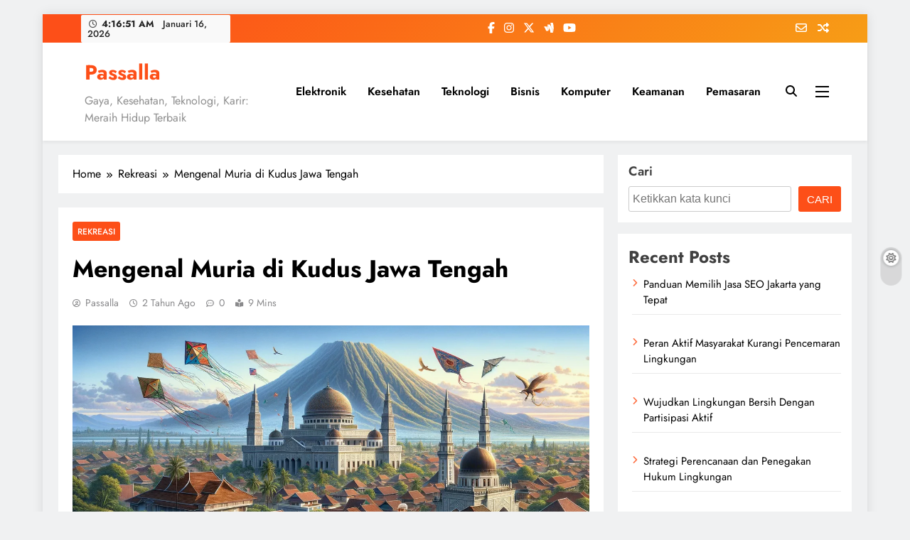

--- FILE ---
content_type: text/html; charset=UTF-8
request_url: https://passalla.com/mengenal-info-muria-di-kudus-jawa-tengah/
body_size: 21874
content:
<!doctype html><html dir="ltr" lang="id" prefix="og: https://ogp.me/ns#"><head><meta charset="UTF-8"><meta name="viewport" content="width=device-width, initial-scale=1"><link rel="profile" href="https://gmpg.org/xfn/11"><title>Mengenal Muria di Kudus Jawa Tengah - Passalla</title><meta name="description" content="Dalam eksplorasi kita kali ini, kita akan menyelami info Muria yang menawarkan lebih dari sekadar pemandangan alam, namun juga nilai" /><meta name="robots" content="max-image-preview:large" /><meta name="author" content="Passalla"/><link rel="canonical" href="https://passalla.com/mengenal-info-muria-di-kudus-jawa-tengah/" /><meta name="generator" content="All in One SEO (AIOSEO) 4.9.3" /><meta property="og:locale" content="id_ID" /><meta property="og:site_name" content="Passalla - Gaya, Kesehatan, Teknologi, Karir: Meraih Hidup Terbaik" /><meta property="og:type" content="article" /><meta property="og:title" content="Mengenal Muria di Kudus Jawa Tengah - Passalla" /><meta property="og:description" content="Dalam eksplorasi kita kali ini, kita akan menyelami info Muria yang menawarkan lebih dari sekadar pemandangan alam, namun juga nilai" /><meta property="og:url" content="https://passalla.com/mengenal-info-muria-di-kudus-jawa-tengah/" /><meta property="article:published_time" content="2024-03-27T12:19:03+00:00" /><meta property="article:modified_time" content="2024-03-27T13:31:58+00:00" /><meta name="twitter:card" content="summary_large_image" /><meta name="twitter:title" content="Mengenal Muria di Kudus Jawa Tengah - Passalla" /><meta name="twitter:description" content="Dalam eksplorasi kita kali ini, kita akan menyelami info Muria yang menawarkan lebih dari sekadar pemandangan alam, namun juga nilai" /> <script type="application/ld+json" class="aioseo-schema">{"@context":"https:\/\/schema.org","@graph":[{"@type":"BlogPosting","@id":"https:\/\/passalla.com\/mengenal-info-muria-di-kudus-jawa-tengah\/#blogposting","name":"Mengenal Muria di Kudus Jawa Tengah - Passalla","headline":"Mengenal Muria di Kudus Jawa Tengah","author":{"@id":"https:\/\/passalla.com\/author\/peditor\/#author"},"publisher":{"@id":"https:\/\/passalla.com\/#organization"},"image":{"@type":"ImageObject","url":"https:\/\/passalla.com\/wp-content\/uploads\/2024\/03\/info-muria-3.webp","width":1280,"height":720,"caption":"Mengenal Info Muria di Kudus Jawa Tengah"},"datePublished":"2024-03-27T19:19:03+07:00","dateModified":"2024-03-27T20:31:58+07:00","inLanguage":"id-ID","mainEntityOfPage":{"@id":"https:\/\/passalla.com\/mengenal-info-muria-di-kudus-jawa-tengah\/#webpage"},"isPartOf":{"@id":"https:\/\/passalla.com\/mengenal-info-muria-di-kudus-jawa-tengah\/#webpage"},"articleSection":"Rekreasi, event tahunan Kudus, festival Menara Kudus, Grebeg Maulid, jenang Kudus, kebudayaan Kudus, kuliner Kudus, lereng Gunung Muria, lomba layang-layang, Masjid Al Aqsha, Menara Kudus, nasi pindang, sedekah bumi, soto Kudus, tradisi Nyadran"},{"@type":"BreadcrumbList","@id":"https:\/\/passalla.com\/mengenal-info-muria-di-kudus-jawa-tengah\/#breadcrumblist","itemListElement":[{"@type":"ListItem","@id":"https:\/\/passalla.com#listItem","position":1,"name":"Home","item":"https:\/\/passalla.com","nextItem":{"@type":"ListItem","@id":"https:\/\/passalla.com\/category\/rekreasi\/#listItem","name":"Rekreasi"}},{"@type":"ListItem","@id":"https:\/\/passalla.com\/category\/rekreasi\/#listItem","position":2,"name":"Rekreasi","item":"https:\/\/passalla.com\/category\/rekreasi\/","nextItem":{"@type":"ListItem","@id":"https:\/\/passalla.com\/mengenal-info-muria-di-kudus-jawa-tengah\/#listItem","name":"Mengenal Muria di Kudus Jawa Tengah"},"previousItem":{"@type":"ListItem","@id":"https:\/\/passalla.com#listItem","name":"Home"}},{"@type":"ListItem","@id":"https:\/\/passalla.com\/mengenal-info-muria-di-kudus-jawa-tengah\/#listItem","position":3,"name":"Mengenal Muria di Kudus Jawa Tengah","previousItem":{"@type":"ListItem","@id":"https:\/\/passalla.com\/category\/rekreasi\/#listItem","name":"Rekreasi"}}]},{"@type":"Organization","@id":"https:\/\/passalla.com\/#organization","name":"Passalla","description":"Gaya, Kesehatan, Teknologi, Karir: Meraih Hidup Terbaik","url":"https:\/\/passalla.com\/"},{"@type":"Person","@id":"https:\/\/passalla.com\/author\/peditor\/#author","url":"https:\/\/passalla.com\/author\/peditor\/","name":"Passalla","image":{"@type":"ImageObject","@id":"https:\/\/passalla.com\/mengenal-info-muria-di-kudus-jawa-tengah\/#authorImage","url":"https:\/\/secure.gravatar.com\/avatar\/bfe3e95ded6f6aed2af11b4b1c035e5200ac4e3c70ccf57056cb785f5e14bd88?s=96&d=mm&r=g","width":96,"height":96,"caption":"Passalla"}},{"@type":"WebPage","@id":"https:\/\/passalla.com\/mengenal-info-muria-di-kudus-jawa-tengah\/#webpage","url":"https:\/\/passalla.com\/mengenal-info-muria-di-kudus-jawa-tengah\/","name":"Mengenal Muria di Kudus Jawa Tengah - Passalla","description":"Dalam eksplorasi kita kali ini, kita akan menyelami info Muria yang menawarkan lebih dari sekadar pemandangan alam, namun juga nilai","inLanguage":"id-ID","isPartOf":{"@id":"https:\/\/passalla.com\/#website"},"breadcrumb":{"@id":"https:\/\/passalla.com\/mengenal-info-muria-di-kudus-jawa-tengah\/#breadcrumblist"},"author":{"@id":"https:\/\/passalla.com\/author\/peditor\/#author"},"creator":{"@id":"https:\/\/passalla.com\/author\/peditor\/#author"},"image":{"@type":"ImageObject","url":"https:\/\/passalla.com\/wp-content\/uploads\/2024\/03\/info-muria-3.webp","@id":"https:\/\/passalla.com\/mengenal-info-muria-di-kudus-jawa-tengah\/#mainImage","width":1280,"height":720,"caption":"Mengenal Info Muria di Kudus Jawa Tengah"},"primaryImageOfPage":{"@id":"https:\/\/passalla.com\/mengenal-info-muria-di-kudus-jawa-tengah\/#mainImage"},"datePublished":"2024-03-27T19:19:03+07:00","dateModified":"2024-03-27T20:31:58+07:00"},{"@type":"WebSite","@id":"https:\/\/passalla.com\/#website","url":"https:\/\/passalla.com\/","name":"Passalla","description":"Gaya, Kesehatan, Teknologi, Karir: Meraih Hidup Terbaik","inLanguage":"id-ID","publisher":{"@id":"https:\/\/passalla.com\/#organization"}}]}</script> <link rel="alternate" type="application/rss+xml" title="Passalla &raquo; Feed" href="https://passalla.com/feed/" /><link rel="alternate" type="application/rss+xml" title="Passalla &raquo; Umpan Komentar" href="https://passalla.com/comments/feed/" /><link rel="alternate" type="application/rss+xml" title="Passalla &raquo; Mengenal Muria di Kudus Jawa Tengah Umpan Komentar" href="https://passalla.com/mengenal-info-muria-di-kudus-jawa-tengah/feed/" /><link rel="alternate" title="oEmbed (JSON)" type="application/json+oembed" href="https://passalla.com/wp-json/oembed/1.0/embed?url=https%3A%2F%2Fpassalla.com%2Fmengenal-info-muria-di-kudus-jawa-tengah%2F" /><link rel="alternate" title="oEmbed (XML)" type="text/xml+oembed" href="https://passalla.com/wp-json/oembed/1.0/embed?url=https%3A%2F%2Fpassalla.com%2Fmengenal-info-muria-di-kudus-jawa-tengah%2F&#038;format=xml" /><style id='wp-img-auto-sizes-contain-inline-css'>img:is([sizes=auto i],[sizes^="auto," i]){contain-intrinsic-size:3000px 1500px}
/*# sourceURL=wp-img-auto-sizes-contain-inline-css */</style><link rel='stylesheet' id='wp-block-library-css' href='https://passalla.com/wp-includes/css/dist/block-library/style.min.css?ver=6.9' media='all' /><style id='wp-block-archives-inline-css'>.wp-block-archives{box-sizing:border-box}.wp-block-archives-dropdown label{display:block}
/*# sourceURL=https://passalla.com/wp-includes/blocks/archives/style.min.css */</style><style id='wp-block-categories-inline-css'>.wp-block-categories{box-sizing:border-box}.wp-block-categories.alignleft{margin-right:2em}.wp-block-categories.alignright{margin-left:2em}.wp-block-categories.wp-block-categories-dropdown.aligncenter{text-align:center}.wp-block-categories .wp-block-categories__label{display:block;width:100%}
/*# sourceURL=https://passalla.com/wp-includes/blocks/categories/style.min.css */</style><style id='wp-block-heading-inline-css'>h1:where(.wp-block-heading).has-background,h2:where(.wp-block-heading).has-background,h3:where(.wp-block-heading).has-background,h4:where(.wp-block-heading).has-background,h5:where(.wp-block-heading).has-background,h6:where(.wp-block-heading).has-background{padding:1.25em 2.375em}h1.has-text-align-left[style*=writing-mode]:where([style*=vertical-lr]),h1.has-text-align-right[style*=writing-mode]:where([style*=vertical-rl]),h2.has-text-align-left[style*=writing-mode]:where([style*=vertical-lr]),h2.has-text-align-right[style*=writing-mode]:where([style*=vertical-rl]),h3.has-text-align-left[style*=writing-mode]:where([style*=vertical-lr]),h3.has-text-align-right[style*=writing-mode]:where([style*=vertical-rl]),h4.has-text-align-left[style*=writing-mode]:where([style*=vertical-lr]),h4.has-text-align-right[style*=writing-mode]:where([style*=vertical-rl]),h5.has-text-align-left[style*=writing-mode]:where([style*=vertical-lr]),h5.has-text-align-right[style*=writing-mode]:where([style*=vertical-rl]),h6.has-text-align-left[style*=writing-mode]:where([style*=vertical-lr]),h6.has-text-align-right[style*=writing-mode]:where([style*=vertical-rl]){rotate:180deg}
/*# sourceURL=https://passalla.com/wp-includes/blocks/heading/style.min.css */</style><style id='wp-block-image-inline-css'>.wp-block-image>a,.wp-block-image>figure>a{display:inline-block}.wp-block-image img{box-sizing:border-box;height:auto;max-width:100%;vertical-align:bottom}@media not (prefers-reduced-motion){.wp-block-image img.hide{visibility:hidden}.wp-block-image img.show{animation:show-content-image .4s}}.wp-block-image[style*=border-radius] img,.wp-block-image[style*=border-radius]>a{border-radius:inherit}.wp-block-image.has-custom-border img{box-sizing:border-box}.wp-block-image.aligncenter{text-align:center}.wp-block-image.alignfull>a,.wp-block-image.alignwide>a{width:100%}.wp-block-image.alignfull img,.wp-block-image.alignwide img{height:auto;width:100%}.wp-block-image .aligncenter,.wp-block-image .alignleft,.wp-block-image .alignright,.wp-block-image.aligncenter,.wp-block-image.alignleft,.wp-block-image.alignright{display:table}.wp-block-image .aligncenter>figcaption,.wp-block-image .alignleft>figcaption,.wp-block-image .alignright>figcaption,.wp-block-image.aligncenter>figcaption,.wp-block-image.alignleft>figcaption,.wp-block-image.alignright>figcaption{caption-side:bottom;display:table-caption}.wp-block-image .alignleft{float:left;margin:.5em 1em .5em 0}.wp-block-image .alignright{float:right;margin:.5em 0 .5em 1em}.wp-block-image .aligncenter{margin-left:auto;margin-right:auto}.wp-block-image :where(figcaption){margin-bottom:1em;margin-top:.5em}.wp-block-image.is-style-circle-mask img{border-radius:9999px}@supports ((-webkit-mask-image:none) or (mask-image:none)) or (-webkit-mask-image:none){.wp-block-image.is-style-circle-mask img{border-radius:0;-webkit-mask-image:url('data:image/svg+xml;utf8,<svg viewBox="0 0 100 100" xmlns="http://www.w3.org/2000/svg"><circle cx="50" cy="50" r="50"/></svg>');mask-image:url('data:image/svg+xml;utf8,<svg viewBox="0 0 100 100" xmlns="http://www.w3.org/2000/svg"><circle cx="50" cy="50" r="50"/></svg>');mask-mode:alpha;-webkit-mask-position:center;mask-position:center;-webkit-mask-repeat:no-repeat;mask-repeat:no-repeat;-webkit-mask-size:contain;mask-size:contain}}:root :where(.wp-block-image.is-style-rounded img,.wp-block-image .is-style-rounded img){border-radius:9999px}.wp-block-image figure{margin:0}.wp-lightbox-container{display:flex;flex-direction:column;position:relative}.wp-lightbox-container img{cursor:zoom-in}.wp-lightbox-container img:hover+button{opacity:1}.wp-lightbox-container button{align-items:center;backdrop-filter:blur(16px) saturate(180%);background-color:#5a5a5a40;border:none;border-radius:4px;cursor:zoom-in;display:flex;height:20px;justify-content:center;opacity:0;padding:0;position:absolute;right:16px;text-align:center;top:16px;width:20px;z-index:100}@media not (prefers-reduced-motion){.wp-lightbox-container button{transition:opacity .2s ease}}.wp-lightbox-container button:focus-visible{outline:3px auto #5a5a5a40;outline:3px auto -webkit-focus-ring-color;outline-offset:3px}.wp-lightbox-container button:hover{cursor:pointer;opacity:1}.wp-lightbox-container button:focus{opacity:1}.wp-lightbox-container button:focus,.wp-lightbox-container button:hover,.wp-lightbox-container button:not(:hover):not(:active):not(.has-background){background-color:#5a5a5a40;border:none}.wp-lightbox-overlay{box-sizing:border-box;cursor:zoom-out;height:100vh;left:0;overflow:hidden;position:fixed;top:0;visibility:hidden;width:100%;z-index:100000}.wp-lightbox-overlay .close-button{align-items:center;cursor:pointer;display:flex;justify-content:center;min-height:40px;min-width:40px;padding:0;position:absolute;right:calc(env(safe-area-inset-right) + 16px);top:calc(env(safe-area-inset-top) + 16px);z-index:5000000}.wp-lightbox-overlay .close-button:focus,.wp-lightbox-overlay .close-button:hover,.wp-lightbox-overlay .close-button:not(:hover):not(:active):not(.has-background){background:none;border:none}.wp-lightbox-overlay .lightbox-image-container{height:var(--wp--lightbox-container-height);left:50%;overflow:hidden;position:absolute;top:50%;transform:translate(-50%,-50%);transform-origin:top left;width:var(--wp--lightbox-container-width);z-index:9999999999}.wp-lightbox-overlay .wp-block-image{align-items:center;box-sizing:border-box;display:flex;height:100%;justify-content:center;margin:0;position:relative;transform-origin:0 0;width:100%;z-index:3000000}.wp-lightbox-overlay .wp-block-image img{height:var(--wp--lightbox-image-height);min-height:var(--wp--lightbox-image-height);min-width:var(--wp--lightbox-image-width);width:var(--wp--lightbox-image-width)}.wp-lightbox-overlay .wp-block-image figcaption{display:none}.wp-lightbox-overlay button{background:none;border:none}.wp-lightbox-overlay .scrim{background-color:#fff;height:100%;opacity:.9;position:absolute;width:100%;z-index:2000000}.wp-lightbox-overlay.active{visibility:visible}@media not (prefers-reduced-motion){.wp-lightbox-overlay.active{animation:turn-on-visibility .25s both}.wp-lightbox-overlay.active img{animation:turn-on-visibility .35s both}.wp-lightbox-overlay.show-closing-animation:not(.active){animation:turn-off-visibility .35s both}.wp-lightbox-overlay.show-closing-animation:not(.active) img{animation:turn-off-visibility .25s both}.wp-lightbox-overlay.zoom.active{animation:none;opacity:1;visibility:visible}.wp-lightbox-overlay.zoom.active .lightbox-image-container{animation:lightbox-zoom-in .4s}.wp-lightbox-overlay.zoom.active .lightbox-image-container img{animation:none}.wp-lightbox-overlay.zoom.active .scrim{animation:turn-on-visibility .4s forwards}.wp-lightbox-overlay.zoom.show-closing-animation:not(.active){animation:none}.wp-lightbox-overlay.zoom.show-closing-animation:not(.active) .lightbox-image-container{animation:lightbox-zoom-out .4s}.wp-lightbox-overlay.zoom.show-closing-animation:not(.active) .lightbox-image-container img{animation:none}.wp-lightbox-overlay.zoom.show-closing-animation:not(.active) .scrim{animation:turn-off-visibility .4s forwards}}@keyframes show-content-image{0%{visibility:hidden}99%{visibility:hidden}to{visibility:visible}}@keyframes turn-on-visibility{0%{opacity:0}to{opacity:1}}@keyframes turn-off-visibility{0%{opacity:1;visibility:visible}99%{opacity:0;visibility:visible}to{opacity:0;visibility:hidden}}@keyframes lightbox-zoom-in{0%{transform:translate(calc((-100vw + var(--wp--lightbox-scrollbar-width))/2 + var(--wp--lightbox-initial-left-position)),calc(-50vh + var(--wp--lightbox-initial-top-position))) scale(var(--wp--lightbox-scale))}to{transform:translate(-50%,-50%) scale(1)}}@keyframes lightbox-zoom-out{0%{transform:translate(-50%,-50%) scale(1);visibility:visible}99%{visibility:visible}to{transform:translate(calc((-100vw + var(--wp--lightbox-scrollbar-width))/2 + var(--wp--lightbox-initial-left-position)),calc(-50vh + var(--wp--lightbox-initial-top-position))) scale(var(--wp--lightbox-scale));visibility:hidden}}
/*# sourceURL=https://passalla.com/wp-includes/blocks/image/style.min.css */</style><style id='wp-block-latest-comments-inline-css'>ol.wp-block-latest-comments{box-sizing:border-box;margin-left:0}:where(.wp-block-latest-comments:not([style*=line-height] .wp-block-latest-comments__comment)){line-height:1.1}:where(.wp-block-latest-comments:not([style*=line-height] .wp-block-latest-comments__comment-excerpt p)){line-height:1.8}.has-dates :where(.wp-block-latest-comments:not([style*=line-height])),.has-excerpts :where(.wp-block-latest-comments:not([style*=line-height])){line-height:1.5}.wp-block-latest-comments .wp-block-latest-comments{padding-left:0}.wp-block-latest-comments__comment{list-style:none;margin-bottom:1em}.has-avatars .wp-block-latest-comments__comment{list-style:none;min-height:2.25em}.has-avatars .wp-block-latest-comments__comment .wp-block-latest-comments__comment-excerpt,.has-avatars .wp-block-latest-comments__comment .wp-block-latest-comments__comment-meta{margin-left:3.25em}.wp-block-latest-comments__comment-excerpt p{font-size:.875em;margin:.36em 0 1.4em}.wp-block-latest-comments__comment-date{display:block;font-size:.75em}.wp-block-latest-comments .avatar,.wp-block-latest-comments__comment-avatar{border-radius:1.5em;display:block;float:left;height:2.5em;margin-right:.75em;width:2.5em}.wp-block-latest-comments[class*=-font-size] a,.wp-block-latest-comments[style*=font-size] a{font-size:inherit}
/*# sourceURL=https://passalla.com/wp-includes/blocks/latest-comments/style.min.css */</style><style id='wp-block-latest-posts-inline-css'>.wp-block-latest-posts{box-sizing:border-box}.wp-block-latest-posts.alignleft{margin-right:2em}.wp-block-latest-posts.alignright{margin-left:2em}.wp-block-latest-posts.wp-block-latest-posts__list{list-style:none}.wp-block-latest-posts.wp-block-latest-posts__list li{clear:both;overflow-wrap:break-word}.wp-block-latest-posts.is-grid{display:flex;flex-wrap:wrap}.wp-block-latest-posts.is-grid li{margin:0 1.25em 1.25em 0;width:100%}@media (min-width:600px){.wp-block-latest-posts.columns-2 li{width:calc(50% - .625em)}.wp-block-latest-posts.columns-2 li:nth-child(2n){margin-right:0}.wp-block-latest-posts.columns-3 li{width:calc(33.33333% - .83333em)}.wp-block-latest-posts.columns-3 li:nth-child(3n){margin-right:0}.wp-block-latest-posts.columns-4 li{width:calc(25% - .9375em)}.wp-block-latest-posts.columns-4 li:nth-child(4n){margin-right:0}.wp-block-latest-posts.columns-5 li{width:calc(20% - 1em)}.wp-block-latest-posts.columns-5 li:nth-child(5n){margin-right:0}.wp-block-latest-posts.columns-6 li{width:calc(16.66667% - 1.04167em)}.wp-block-latest-posts.columns-6 li:nth-child(6n){margin-right:0}}:root :where(.wp-block-latest-posts.is-grid){padding:0}:root :where(.wp-block-latest-posts.wp-block-latest-posts__list){padding-left:0}.wp-block-latest-posts__post-author,.wp-block-latest-posts__post-date{display:block;font-size:.8125em}.wp-block-latest-posts__post-excerpt,.wp-block-latest-posts__post-full-content{margin-bottom:1em;margin-top:.5em}.wp-block-latest-posts__featured-image a{display:inline-block}.wp-block-latest-posts__featured-image img{height:auto;max-width:100%;width:auto}.wp-block-latest-posts__featured-image.alignleft{float:left;margin-right:1em}.wp-block-latest-posts__featured-image.alignright{float:right;margin-left:1em}.wp-block-latest-posts__featured-image.aligncenter{margin-bottom:1em;text-align:center}
/*# sourceURL=https://passalla.com/wp-includes/blocks/latest-posts/style.min.css */</style><style id='wp-block-search-inline-css'>.wp-block-search__button{margin-left:10px;word-break:normal}.wp-block-search__button.has-icon{line-height:0}.wp-block-search__button svg{height:1.25em;min-height:24px;min-width:24px;width:1.25em;fill:currentColor;vertical-align:text-bottom}:where(.wp-block-search__button){border:1px solid #ccc;padding:6px 10px}.wp-block-search__inside-wrapper{display:flex;flex:auto;flex-wrap:nowrap;max-width:100%}.wp-block-search__label{width:100%}.wp-block-search.wp-block-search__button-only .wp-block-search__button{box-sizing:border-box;display:flex;flex-shrink:0;justify-content:center;margin-left:0;max-width:100%}.wp-block-search.wp-block-search__button-only .wp-block-search__inside-wrapper{min-width:0!important;transition-property:width}.wp-block-search.wp-block-search__button-only .wp-block-search__input{flex-basis:100%;transition-duration:.3s}.wp-block-search.wp-block-search__button-only.wp-block-search__searchfield-hidden,.wp-block-search.wp-block-search__button-only.wp-block-search__searchfield-hidden .wp-block-search__inside-wrapper{overflow:hidden}.wp-block-search.wp-block-search__button-only.wp-block-search__searchfield-hidden .wp-block-search__input{border-left-width:0!important;border-right-width:0!important;flex-basis:0;flex-grow:0;margin:0;min-width:0!important;padding-left:0!important;padding-right:0!important;width:0!important}:where(.wp-block-search__input){appearance:none;border:1px solid #949494;flex-grow:1;font-family:inherit;font-size:inherit;font-style:inherit;font-weight:inherit;letter-spacing:inherit;line-height:inherit;margin-left:0;margin-right:0;min-width:3rem;padding:8px;text-decoration:unset!important;text-transform:inherit}:where(.wp-block-search__button-inside .wp-block-search__inside-wrapper){background-color:#fff;border:1px solid #949494;box-sizing:border-box;padding:4px}:where(.wp-block-search__button-inside .wp-block-search__inside-wrapper) .wp-block-search__input{border:none;border-radius:0;padding:0 4px}:where(.wp-block-search__button-inside .wp-block-search__inside-wrapper) .wp-block-search__input:focus{outline:none}:where(.wp-block-search__button-inside .wp-block-search__inside-wrapper) :where(.wp-block-search__button){padding:4px 8px}.wp-block-search.aligncenter .wp-block-search__inside-wrapper{margin:auto}.wp-block[data-align=right] .wp-block-search.wp-block-search__button-only .wp-block-search__inside-wrapper{float:right}
/*# sourceURL=https://passalla.com/wp-includes/blocks/search/style.min.css */</style><style id='wp-block-group-inline-css'>.wp-block-group{box-sizing:border-box}:where(.wp-block-group.wp-block-group-is-layout-constrained){position:relative}
/*# sourceURL=https://passalla.com/wp-includes/blocks/group/style.min.css */</style><style id='wp-block-paragraph-inline-css'>.is-small-text{font-size:.875em}.is-regular-text{font-size:1em}.is-large-text{font-size:2.25em}.is-larger-text{font-size:3em}.has-drop-cap:not(:focus):first-letter{float:left;font-size:8.4em;font-style:normal;font-weight:100;line-height:.68;margin:.05em .1em 0 0;text-transform:uppercase}body.rtl .has-drop-cap:not(:focus):first-letter{float:none;margin-left:.1em}p.has-drop-cap.has-background{overflow:hidden}:root :where(p.has-background){padding:1.25em 2.375em}:where(p.has-text-color:not(.has-link-color)) a{color:inherit}p.has-text-align-left[style*="writing-mode:vertical-lr"],p.has-text-align-right[style*="writing-mode:vertical-rl"]{rotate:180deg}
/*# sourceURL=https://passalla.com/wp-includes/blocks/paragraph/style.min.css */</style><style id='wp-block-quote-inline-css'>.wp-block-quote{box-sizing:border-box;overflow-wrap:break-word}.wp-block-quote.is-large:where(:not(.is-style-plain)),.wp-block-quote.is-style-large:where(:not(.is-style-plain)){margin-bottom:1em;padding:0 1em}.wp-block-quote.is-large:where(:not(.is-style-plain)) p,.wp-block-quote.is-style-large:where(:not(.is-style-plain)) p{font-size:1.5em;font-style:italic;line-height:1.6}.wp-block-quote.is-large:where(:not(.is-style-plain)) cite,.wp-block-quote.is-large:where(:not(.is-style-plain)) footer,.wp-block-quote.is-style-large:where(:not(.is-style-plain)) cite,.wp-block-quote.is-style-large:where(:not(.is-style-plain)) footer{font-size:1.125em;text-align:right}.wp-block-quote>cite{display:block}
/*# sourceURL=https://passalla.com/wp-includes/blocks/quote/style.min.css */</style><style id='global-styles-inline-css'>:root{--wp--preset--aspect-ratio--square: 1;--wp--preset--aspect-ratio--4-3: 4/3;--wp--preset--aspect-ratio--3-4: 3/4;--wp--preset--aspect-ratio--3-2: 3/2;--wp--preset--aspect-ratio--2-3: 2/3;--wp--preset--aspect-ratio--16-9: 16/9;--wp--preset--aspect-ratio--9-16: 9/16;--wp--preset--color--black: #000000;--wp--preset--color--cyan-bluish-gray: #abb8c3;--wp--preset--color--white: #ffffff;--wp--preset--color--pale-pink: #f78da7;--wp--preset--color--vivid-red: #cf2e2e;--wp--preset--color--luminous-vivid-orange: #ff6900;--wp--preset--color--luminous-vivid-amber: #fcb900;--wp--preset--color--light-green-cyan: #7bdcb5;--wp--preset--color--vivid-green-cyan: #00d084;--wp--preset--color--pale-cyan-blue: #8ed1fc;--wp--preset--color--vivid-cyan-blue: #0693e3;--wp--preset--color--vivid-purple: #9b51e0;--wp--preset--gradient--vivid-cyan-blue-to-vivid-purple: linear-gradient(135deg,rgb(6,147,227) 0%,rgb(155,81,224) 100%);--wp--preset--gradient--light-green-cyan-to-vivid-green-cyan: linear-gradient(135deg,rgb(122,220,180) 0%,rgb(0,208,130) 100%);--wp--preset--gradient--luminous-vivid-amber-to-luminous-vivid-orange: linear-gradient(135deg,rgb(252,185,0) 0%,rgb(255,105,0) 100%);--wp--preset--gradient--luminous-vivid-orange-to-vivid-red: linear-gradient(135deg,rgb(255,105,0) 0%,rgb(207,46,46) 100%);--wp--preset--gradient--very-light-gray-to-cyan-bluish-gray: linear-gradient(135deg,rgb(238,238,238) 0%,rgb(169,184,195) 100%);--wp--preset--gradient--cool-to-warm-spectrum: linear-gradient(135deg,rgb(74,234,220) 0%,rgb(151,120,209) 20%,rgb(207,42,186) 40%,rgb(238,44,130) 60%,rgb(251,105,98) 80%,rgb(254,248,76) 100%);--wp--preset--gradient--blush-light-purple: linear-gradient(135deg,rgb(255,206,236) 0%,rgb(152,150,240) 100%);--wp--preset--gradient--blush-bordeaux: linear-gradient(135deg,rgb(254,205,165) 0%,rgb(254,45,45) 50%,rgb(107,0,62) 100%);--wp--preset--gradient--luminous-dusk: linear-gradient(135deg,rgb(255,203,112) 0%,rgb(199,81,192) 50%,rgb(65,88,208) 100%);--wp--preset--gradient--pale-ocean: linear-gradient(135deg,rgb(255,245,203) 0%,rgb(182,227,212) 50%,rgb(51,167,181) 100%);--wp--preset--gradient--electric-grass: linear-gradient(135deg,rgb(202,248,128) 0%,rgb(113,206,126) 100%);--wp--preset--gradient--midnight: linear-gradient(135deg,rgb(2,3,129) 0%,rgb(40,116,252) 100%);--wp--preset--font-size--small: 13px;--wp--preset--font-size--medium: 20px;--wp--preset--font-size--large: 36px;--wp--preset--font-size--x-large: 42px;--wp--preset--spacing--20: 0.44rem;--wp--preset--spacing--30: 0.67rem;--wp--preset--spacing--40: 1rem;--wp--preset--spacing--50: 1.5rem;--wp--preset--spacing--60: 2.25rem;--wp--preset--spacing--70: 3.38rem;--wp--preset--spacing--80: 5.06rem;--wp--preset--shadow--natural: 6px 6px 9px rgba(0, 0, 0, 0.2);--wp--preset--shadow--deep: 12px 12px 50px rgba(0, 0, 0, 0.4);--wp--preset--shadow--sharp: 6px 6px 0px rgba(0, 0, 0, 0.2);--wp--preset--shadow--outlined: 6px 6px 0px -3px rgb(255, 255, 255), 6px 6px rgb(0, 0, 0);--wp--preset--shadow--crisp: 6px 6px 0px rgb(0, 0, 0);}:where(.is-layout-flex){gap: 0.5em;}:where(.is-layout-grid){gap: 0.5em;}body .is-layout-flex{display: flex;}.is-layout-flex{flex-wrap: wrap;align-items: center;}.is-layout-flex > :is(*, div){margin: 0;}body .is-layout-grid{display: grid;}.is-layout-grid > :is(*, div){margin: 0;}:where(.wp-block-columns.is-layout-flex){gap: 2em;}:where(.wp-block-columns.is-layout-grid){gap: 2em;}:where(.wp-block-post-template.is-layout-flex){gap: 1.25em;}:where(.wp-block-post-template.is-layout-grid){gap: 1.25em;}.has-black-color{color: var(--wp--preset--color--black) !important;}.has-cyan-bluish-gray-color{color: var(--wp--preset--color--cyan-bluish-gray) !important;}.has-white-color{color: var(--wp--preset--color--white) !important;}.has-pale-pink-color{color: var(--wp--preset--color--pale-pink) !important;}.has-vivid-red-color{color: var(--wp--preset--color--vivid-red) !important;}.has-luminous-vivid-orange-color{color: var(--wp--preset--color--luminous-vivid-orange) !important;}.has-luminous-vivid-amber-color{color: var(--wp--preset--color--luminous-vivid-amber) !important;}.has-light-green-cyan-color{color: var(--wp--preset--color--light-green-cyan) !important;}.has-vivid-green-cyan-color{color: var(--wp--preset--color--vivid-green-cyan) !important;}.has-pale-cyan-blue-color{color: var(--wp--preset--color--pale-cyan-blue) !important;}.has-vivid-cyan-blue-color{color: var(--wp--preset--color--vivid-cyan-blue) !important;}.has-vivid-purple-color{color: var(--wp--preset--color--vivid-purple) !important;}.has-black-background-color{background-color: var(--wp--preset--color--black) !important;}.has-cyan-bluish-gray-background-color{background-color: var(--wp--preset--color--cyan-bluish-gray) !important;}.has-white-background-color{background-color: var(--wp--preset--color--white) !important;}.has-pale-pink-background-color{background-color: var(--wp--preset--color--pale-pink) !important;}.has-vivid-red-background-color{background-color: var(--wp--preset--color--vivid-red) !important;}.has-luminous-vivid-orange-background-color{background-color: var(--wp--preset--color--luminous-vivid-orange) !important;}.has-luminous-vivid-amber-background-color{background-color: var(--wp--preset--color--luminous-vivid-amber) !important;}.has-light-green-cyan-background-color{background-color: var(--wp--preset--color--light-green-cyan) !important;}.has-vivid-green-cyan-background-color{background-color: var(--wp--preset--color--vivid-green-cyan) !important;}.has-pale-cyan-blue-background-color{background-color: var(--wp--preset--color--pale-cyan-blue) !important;}.has-vivid-cyan-blue-background-color{background-color: var(--wp--preset--color--vivid-cyan-blue) !important;}.has-vivid-purple-background-color{background-color: var(--wp--preset--color--vivid-purple) !important;}.has-black-border-color{border-color: var(--wp--preset--color--black) !important;}.has-cyan-bluish-gray-border-color{border-color: var(--wp--preset--color--cyan-bluish-gray) !important;}.has-white-border-color{border-color: var(--wp--preset--color--white) !important;}.has-pale-pink-border-color{border-color: var(--wp--preset--color--pale-pink) !important;}.has-vivid-red-border-color{border-color: var(--wp--preset--color--vivid-red) !important;}.has-luminous-vivid-orange-border-color{border-color: var(--wp--preset--color--luminous-vivid-orange) !important;}.has-luminous-vivid-amber-border-color{border-color: var(--wp--preset--color--luminous-vivid-amber) !important;}.has-light-green-cyan-border-color{border-color: var(--wp--preset--color--light-green-cyan) !important;}.has-vivid-green-cyan-border-color{border-color: var(--wp--preset--color--vivid-green-cyan) !important;}.has-pale-cyan-blue-border-color{border-color: var(--wp--preset--color--pale-cyan-blue) !important;}.has-vivid-cyan-blue-border-color{border-color: var(--wp--preset--color--vivid-cyan-blue) !important;}.has-vivid-purple-border-color{border-color: var(--wp--preset--color--vivid-purple) !important;}.has-vivid-cyan-blue-to-vivid-purple-gradient-background{background: var(--wp--preset--gradient--vivid-cyan-blue-to-vivid-purple) !important;}.has-light-green-cyan-to-vivid-green-cyan-gradient-background{background: var(--wp--preset--gradient--light-green-cyan-to-vivid-green-cyan) !important;}.has-luminous-vivid-amber-to-luminous-vivid-orange-gradient-background{background: var(--wp--preset--gradient--luminous-vivid-amber-to-luminous-vivid-orange) !important;}.has-luminous-vivid-orange-to-vivid-red-gradient-background{background: var(--wp--preset--gradient--luminous-vivid-orange-to-vivid-red) !important;}.has-very-light-gray-to-cyan-bluish-gray-gradient-background{background: var(--wp--preset--gradient--very-light-gray-to-cyan-bluish-gray) !important;}.has-cool-to-warm-spectrum-gradient-background{background: var(--wp--preset--gradient--cool-to-warm-spectrum) !important;}.has-blush-light-purple-gradient-background{background: var(--wp--preset--gradient--blush-light-purple) !important;}.has-blush-bordeaux-gradient-background{background: var(--wp--preset--gradient--blush-bordeaux) !important;}.has-luminous-dusk-gradient-background{background: var(--wp--preset--gradient--luminous-dusk) !important;}.has-pale-ocean-gradient-background{background: var(--wp--preset--gradient--pale-ocean) !important;}.has-electric-grass-gradient-background{background: var(--wp--preset--gradient--electric-grass) !important;}.has-midnight-gradient-background{background: var(--wp--preset--gradient--midnight) !important;}.has-small-font-size{font-size: var(--wp--preset--font-size--small) !important;}.has-medium-font-size{font-size: var(--wp--preset--font-size--medium) !important;}.has-large-font-size{font-size: var(--wp--preset--font-size--large) !important;}.has-x-large-font-size{font-size: var(--wp--preset--font-size--x-large) !important;}
/*# sourceURL=global-styles-inline-css */</style><style id='classic-theme-styles-inline-css'>/*! This file is auto-generated */
.wp-block-button__link{color:#fff;background-color:#32373c;border-radius:9999px;box-shadow:none;text-decoration:none;padding:calc(.667em + 2px) calc(1.333em + 2px);font-size:1.125em}.wp-block-file__button{background:#32373c;color:#fff;text-decoration:none}
/*# sourceURL=/wp-includes/css/classic-themes.min.css */</style><link rel='stylesheet' id='blossomthemes-email-newsletter-css' href='https://passalla.com/wp-content/plugins/blossomthemes-email-newsletter/public/css/blossomthemes-email-newsletter-public.min.css?ver=2.2.10' media='all' /><link rel='stylesheet' id='blossomthemes-instagram-feed-css' href='https://passalla.com/wp-content/plugins/blossomthemes-instagram-feed/public/css/blossomthemes-instagram-feed-public.css?ver=2.0.5' media='all' /><link rel='stylesheet' id='magnific-popup-css' href='https://passalla.com/wp-content/plugins/blossomthemes-instagram-feed/public/css/magnific-popup.min.css?ver=1.0.0' media='all' /><link rel='stylesheet' id='blossomthemes-toolkit-css' href='https://passalla.com/wp-content/plugins/blossomthemes-toolkit/public/css/blossomthemes-toolkit-public.min.css?ver=2.2.7' media='all' /><link rel='stylesheet' id='ez-toc-css' href='https://passalla.com/wp-content/plugins/easy-table-of-contents/assets/css/screen.min.css?ver=2.0.80' media='all' /><style id='ez-toc-inline-css'>div#ez-toc-container .ez-toc-title {font-size: 120%;}div#ez-toc-container .ez-toc-title {font-weight: 500;}div#ez-toc-container ul li , div#ez-toc-container ul li a {font-size: 95%;}div#ez-toc-container ul li , div#ez-toc-container ul li a {font-weight: 500;}div#ez-toc-container nav ul ul li {font-size: 90%;}.ez-toc-box-title {font-weight: bold; margin-bottom: 10px; text-align: center; text-transform: uppercase; letter-spacing: 1px; color: #666; padding-bottom: 5px;position:absolute;top:-4%;left:5%;background-color: inherit;transition: top 0.3s ease;}.ez-toc-box-title.toc-closed {top:-25%;}
.ez-toc-container-direction {direction: ltr;}.ez-toc-counter ul{counter-reset: item ;}.ez-toc-counter nav ul li a::before {content: counters(item, '.', decimal) '. ';display: inline-block;counter-increment: item;flex-grow: 0;flex-shrink: 0;margin-right: .2em; float: left; }.ez-toc-widget-direction {direction: ltr;}.ez-toc-widget-container ul{counter-reset: item ;}.ez-toc-widget-container nav ul li a::before {content: counters(item, '.', decimal) '. ';display: inline-block;counter-increment: item;flex-grow: 0;flex-shrink: 0;margin-right: .2em; float: left; }
/*# sourceURL=ez-toc-inline-css */</style><link rel='stylesheet' id='fontawesome-css' href='https://passalla.com/wp-content/themes/digital-newspaper/assets/lib/fontawesome/css/all.min.css?ver=5.15.3' media='all' /><link rel='stylesheet' id='slick-css' href='https://passalla.com/wp-content/themes/digital-newspaper/assets/lib/slick/slick.css?ver=1.8.1' media='all' /><link rel='stylesheet' id='digital-newspaper-typo-fonts-css' href='https://passalla.com/wp-content/fonts/507539851ae92cdddf0f99c4d0125c19.css' media='all' /><link rel='stylesheet' id='digital-newspaper-style-css' href='https://passalla.com/wp-content/themes/digital-newspaper/style.css?ver=1.1.17' media='all' /><style id='digital-newspaper-style-inline-css'>body.digital_newspaper_font_typography{ --digital-newspaper-global-preset-color-1: #FD4F18;}
 body.digital_newspaper_font_typography{ --digital-newspaper-global-preset-color-2: #27272a;}
 body.digital_newspaper_font_typography{ --digital-newspaper-global-preset-color-3: #ef4444;}
 body.digital_newspaper_font_typography{ --digital-newspaper-global-preset-color-4: #eab308;}
 body.digital_newspaper_font_typography{ --digital-newspaper-global-preset-color-5: #84cc16;}
 body.digital_newspaper_font_typography{ --digital-newspaper-global-preset-color-6: #22c55e;}
 body.digital_newspaper_font_typography{ --digital-newspaper-global-preset-color-7: #06b6d4;}
 body.digital_newspaper_font_typography{ --digital-newspaper-global-preset-color-8: #0284c7;}
 body.digital_newspaper_font_typography{ --digital-newspaper-global-preset-color-9: #6366f1;}
 body.digital_newspaper_font_typography{ --digital-newspaper-global-preset-color-10: #84cc16;}
 body.digital_newspaper_font_typography{ --digital-newspaper-global-preset-color-11: #a855f7;}
 body.digital_newspaper_font_typography{ --digital-newspaper-global-preset-color-12: #f43f5e;}
 body.digital_newspaper_font_typography{ --digital-newspaper-global-preset-gradient-color-1: linear-gradient( 135deg, #485563 10%, #29323c 100%);}
 body.digital_newspaper_font_typography{ --digital-newspaper-global-preset-gradient-color-2: linear-gradient( 135deg, #FF512F 10%, #F09819 100%);}
 body.digital_newspaper_font_typography{ --digital-newspaper-global-preset-gradient-color-3: linear-gradient( 135deg, #00416A 10%, #E4E5E6 100%);}
 body.digital_newspaper_font_typography{ --digital-newspaper-global-preset-gradient-color-4: linear-gradient( 135deg, #CE9FFC 10%, #7367F0 100%);}
 body.digital_newspaper_font_typography{ --digital-newspaper-global-preset-gradient-color-5: linear-gradient( 135deg, #90F7EC 10%, #32CCBC 100%);}
 body.digital_newspaper_font_typography{ --digital-newspaper-global-preset-gradient-color-6: linear-gradient( 135deg, #81FBB8 10%, #28C76F 100%);}
 body.digital_newspaper_font_typography{ --digital-newspaper-global-preset-gradient-color-7: linear-gradient( 135deg, #EB3349 10%, #F45C43 100%);}
 body.digital_newspaper_font_typography{ --digital-newspaper-global-preset-gradient-color-8: linear-gradient( 135deg, #FFF720 10%, #3CD500 100%);}
 body.digital_newspaper_font_typography{ --digital-newspaper-global-preset-gradient-color-9: linear-gradient( 135deg, #FF96F9 10%, #C32BAC 100%);}
 body.digital_newspaper_font_typography{ --digital-newspaper-global-preset-gradient-color-10: linear-gradient( 135deg, #69FF97 10%, #00E4FF 100%);}
 body.digital_newspaper_font_typography{ --digital-newspaper-global-preset-gradient-color-11: linear-gradient( 135deg, #3C8CE7 10%, #00EAFF 100%);}
 body.digital_newspaper_font_typography{ --digital-newspaper-global-preset-gradient-color-12: linear-gradient( 135deg, #FF7AF5 10%, #513162 100%);}
.digital_newspaper_font_typography { --header-padding: 15px;} .digital_newspaper_font_typography { --header-padding-tablet: 10px;} .digital_newspaper_font_typography { --header-padding-smartphone: 10px;}.digital_newspaper_main_body .site-header.layout--default .top-header{ background: linear-gradient(135deg,rgb(253,79,24) 10%,rgb(247,157,22) 100%)}.digital_newspaper_font_typography { --site-title-family : Jost; }
.digital_newspaper_font_typography { --site-title-weight : 700; }
.digital_newspaper_font_typography { --site-title-texttransform : unset; }
.digital_newspaper_font_typography { --site-title-textdecoration : none; }
.digital_newspaper_font_typography { --site-title-size : 29px; }
.digital_newspaper_font_typography { --site-title-size-tab : 29px; }
.digital_newspaper_font_typography { --site-title-size-mobile : 29px; }
.digital_newspaper_font_typography { --site-title-lineheight : 45px; }
.digital_newspaper_font_typography { --site-title-lineheight-tab : 42px; }
.digital_newspaper_font_typography { --site-title-lineheight-mobile : 40px; }
.digital_newspaper_font_typography { --site-title-letterspacing : 0px; }
.digital_newspaper_font_typography { --site-title-letterspacing-tab : 0px; }
.digital_newspaper_font_typography { --site-title-letterspacing-mobile : 0px; }
.digital_newspaper_font_typography { --block-title-family : Jost; }
.digital_newspaper_font_typography { --block-title-weight : 500; }
.digital_newspaper_font_typography { --block-title-texttransform : unset; }
.digital_newspaper_font_typography { --block-title-textdecoration : none; }
.digital_newspaper_font_typography { --block-title-size : 26px; }
.digital_newspaper_font_typography { --block-title-size-tab : 26px; }
.digital_newspaper_font_typography { --block-title-size-mobile : 25px; }
.digital_newspaper_font_typography { --block-title-lineheight : 30px; }
.digital_newspaper_font_typography { --block-title-lineheight-tab : 30px; }
.digital_newspaper_font_typography { --block-title-lineheight-mobile : 30px; }
.digital_newspaper_font_typography { --block-title-letterspacing : 0px; }
.digital_newspaper_font_typography { --block-title-letterspacing-tab : 0px; }
.digital_newspaper_font_typography { --block-title-letterspacing-mobile : 0px; }
.digital_newspaper_font_typography { --post-title-family : Jost; }
.digital_newspaper_font_typography { --post-title-weight : 500; }
.digital_newspaper_font_typography { --post-title-texttransform : unset; }
.digital_newspaper_font_typography { --post-title-textdecoration : none; }
.digital_newspaper_font_typography { --post-title-size : 22px; }
.digital_newspaper_font_typography { --post-title-size-tab : 20px; }
.digital_newspaper_font_typography { --post-title-size-mobile : 19px; }
.digital_newspaper_font_typography { --post-title-lineheight : 27px; }
.digital_newspaper_font_typography { --post-title-lineheight-tab : 27px; }
.digital_newspaper_font_typography { --post-title-lineheight-mobile : 27px; }
.digital_newspaper_font_typography { --post-title-letterspacing : 0px; }
.digital_newspaper_font_typography { --post-title-letterspacing-tab : 0px; }
.digital_newspaper_font_typography { --post-title-letterspacing-mobile : 0px; }
.digital_newspaper_font_typography { --meta-family : Jost; }
.digital_newspaper_font_typography { --meta-weight : 500; }
.digital_newspaper_font_typography { --meta-texttransform : unset; }
.digital_newspaper_font_typography { --meta-textdecoration : none; }
.digital_newspaper_font_typography { --meta-size : 14px; }
.digital_newspaper_font_typography { --meta-size-tab : 14px; }
.digital_newspaper_font_typography { --meta-size-mobile : 14px; }
.digital_newspaper_font_typography { --meta-lineheight : 20px; }
.digital_newspaper_font_typography { --meta-lineheight-tab : 20px; }
.digital_newspaper_font_typography { --meta-lineheight-mobile : 20px; }
.digital_newspaper_font_typography { --meta-letterspacing : 0px; }
.digital_newspaper_font_typography { --meta-letterspacing-tab : 0px; }
.digital_newspaper_font_typography { --meta-letterspacing-mobile : 0px; }
.digital_newspaper_font_typography { --content-family : Jost; }
.digital_newspaper_font_typography { --content-weight : 400; }
.digital_newspaper_font_typography { --content-texttransform : unset; }
.digital_newspaper_font_typography { --content-textdecoration : none; }
.digital_newspaper_font_typography { --content-size : 15px; }
.digital_newspaper_font_typography { --content-size-tab : 15px; }
.digital_newspaper_font_typography { --content-size-mobile : 15px; }
.digital_newspaper_font_typography { --content-lineheight : 24px; }
.digital_newspaper_font_typography { --content-lineheight-tab : 24px; }
.digital_newspaper_font_typography { --content-lineheight-mobile : 24px; }
.digital_newspaper_font_typography { --content-letterspacing : 0px; }
.digital_newspaper_font_typography { --content-letterspacing-tab : 0px; }
.digital_newspaper_font_typography { --content-letterspacing-mobile : 0px; }
.digital_newspaper_font_typography { --menu-family : Jost; }
.digital_newspaper_font_typography { --menu-weight : 600; }
.digital_newspaper_font_typography { --menu-texttransform : unset; }
.digital_newspaper_font_typography { --menu-textdecoration : none; }
.digital_newspaper_font_typography { --menu-size : 15px; }
.digital_newspaper_font_typography { --menu-size-tab : 16px; }
.digital_newspaper_font_typography { --menu-size-mobile : 16px; }
.digital_newspaper_font_typography { --menu-lineheight : 24px; }
.digital_newspaper_font_typography { --menu-lineheight-tab : 24px; }
.digital_newspaper_font_typography { --menu-lineheight-mobile : 24px; }
.digital_newspaper_font_typography { --menu-letterspacing : 0px; }
.digital_newspaper_font_typography { --menu-letterspacing-tab : 0px; }
.digital_newspaper_font_typography { --menu-letterspacing-mobile : 0px; }
.digital_newspaper_font_typography { --submenu-family : Jost; }
.digital_newspaper_font_typography { --submenu-weight : 700; }
.digital_newspaper_font_typography { --submenu-texttransform : unset; }
.digital_newspaper_font_typography { --submenu-textdecoration : none; }
.digital_newspaper_font_typography { --submenu-size : 15px; }
.digital_newspaper_font_typography { --submenu-size-tab : 15px; }
.digital_newspaper_font_typography { --submenu-size-mobile : 15px; }
.digital_newspaper_font_typography { --submenu-lineheight : 24px; }
.digital_newspaper_font_typography { --submenu-lineheight-tab : 24px; }
.digital_newspaper_font_typography { --submenu-lineheight-mobile : 24px; }
.digital_newspaper_font_typography { --submenu-letterspacing : 0px; }
.digital_newspaper_font_typography { --submenu-letterspacing-tab : 0px; }
.digital_newspaper_font_typography { --submenu-letterspacing-mobile : 0px; }
.digital_newspaper_font_typography { --single-title-family : Jost; }
.digital_newspaper_font_typography { --single-title-weight : 700; }
.digital_newspaper_font_typography { --single-title-texttransform : unset; }
.digital_newspaper_font_typography { --single-title-textdecoration : none; }
.digital_newspaper_font_typography { --single-title-size : 34px; }
.digital_newspaper_font_typography { --single-title-size-tab : 32px; }
.digital_newspaper_font_typography { --single-title-size-mobile : 30px; }
.digital_newspaper_font_typography { --single-title-lineheight : 40px; }
.digital_newspaper_font_typography { --single-title-lineheight-tab : 40px; }
.digital_newspaper_font_typography { --single-title-lineheight-mobile : 35px; }
.digital_newspaper_font_typography { --single-title-letterspacing : 0px; }
.digital_newspaper_font_typography { --single-title-letterspacing-tab : 0px; }
.digital_newspaper_font_typography { --single-title-letterspacing-mobile : 0px; }
.digital_newspaper_font_typography { --single-meta-family : Jost; }
.digital_newspaper_font_typography { --single-meta-weight : 500; }
.digital_newspaper_font_typography { --single-meta-texttransform : unset; }
.digital_newspaper_font_typography { --single-meta-textdecoration : none; }
.digital_newspaper_font_typography { --single-meta-size : 14px; }
.digital_newspaper_font_typography { --single-meta-size-tab : 14px; }
.digital_newspaper_font_typography { --single-meta-size-mobile : 13px; }
.digital_newspaper_font_typography { --single-meta-lineheight : 22px; }
.digital_newspaper_font_typography { --single-meta-lineheight-tab : 22px; }
.digital_newspaper_font_typography { --single-meta-lineheight-mobile : 22px; }
.digital_newspaper_font_typography { --single-meta-letterspacing : 0px; }
.digital_newspaper_font_typography { --single-meta-letterspacing-tab : 0px; }
.digital_newspaper_font_typography { --single-meta-letterspacing-mobile : 0px; }
.digital_newspaper_font_typography { --single-content-family : Jost; }
.digital_newspaper_font_typography { --single-content-weight : 400; }
.digital_newspaper_font_typography { --single-content-texttransform : unset; }
.digital_newspaper_font_typography { --single-content-textdecoration : none; }
.digital_newspaper_font_typography { --single-content-size : 17px; }
.digital_newspaper_font_typography { --single-content-size-tab : 16px; }
.digital_newspaper_font_typography { --single-content-size-mobile : 16px; }
.digital_newspaper_font_typography { --single-content-lineheight : 27px; }
.digital_newspaper_font_typography { --single-content-lineheight-tab : 22px; }
.digital_newspaper_font_typography { --single-content-lineheight-mobile : 22px; }
.digital_newspaper_font_typography { --single-content-letterspacing : 0px; }
.digital_newspaper_font_typography { --single-content-letterspacing-tab : 0px; }
.digital_newspaper_font_typography { --single-content-letterspacing-mobile : 0px; }
body .site-branding img.custom-logo{ width: 230px; }@media(max-width: 940px) { body .site-branding img.custom-logo{ width: 200px; } }
@media(max-width: 610px) { body .site-branding img.custom-logo{ width: 200px; } }
.digital_newspaper_main_body { --site-bk-color: #F0F1F2} body.digital_newspaper_font_typography{ --digital-newspaper-animation-object-color: #FD4F18;}
@media(max-width: 610px) { .ads-banner{ display : block;} }@media(max-width: 610px) { body #digital-newspaper-scroll-to-top.show{ display : none;} } body.digital_newspaper_main_body{ --theme-color-red: #FD4F18;} body.digital_newspaper_dark_mode{ --theme-color-red: #FD4F18;}body .post-categories .cat-item.cat-2651 { background-color : #333333} body .post-categories .cat-item.cat-2651:hover { background-color : #FD4F18} body .digital-newspaper-category-no-bk .post-categories .cat-item.cat-2651 a { color : #333333} body .digital-newspaper-category-no-bk .post-categories .cat-item.cat-2651 a:hover { color : #FD4F18;} body .post-categories .cat-item.cat-160 { background-color : #333333} body .post-categories .cat-item.cat-160:hover { background-color : #FD4F18} body .digital-newspaper-category-no-bk .post-categories .cat-item.cat-160 a { color : #333333} body .digital-newspaper-category-no-bk .post-categories .cat-item.cat-160 a:hover { color : #FD4F18;} body .post-categories .cat-item.cat-2259 { background-color : #333333} body .post-categories .cat-item.cat-2259:hover { background-color : #FD4F18} body .digital-newspaper-category-no-bk .post-categories .cat-item.cat-2259 a { color : #333333} body .digital-newspaper-category-no-bk .post-categories .cat-item.cat-2259 a:hover { color : #FD4F18;} body .post-categories .cat-item.cat-2470 { background-color : #333333} body .post-categories .cat-item.cat-2470:hover { background-color : #FD4F18} body .digital-newspaper-category-no-bk .post-categories .cat-item.cat-2470 a { color : #333333} body .digital-newspaper-category-no-bk .post-categories .cat-item.cat-2470 a:hover { color : #FD4F18;} body .post-categories .cat-item.cat-2801 { background-color : #333333} body .post-categories .cat-item.cat-2801:hover { background-color : #FD4F18} body .digital-newspaper-category-no-bk .post-categories .cat-item.cat-2801 a { color : #333333} body .digital-newspaper-category-no-bk .post-categories .cat-item.cat-2801 a:hover { color : #FD4F18;} body .post-categories .cat-item.cat-377 { background-color : #333333} body .post-categories .cat-item.cat-377:hover { background-color : #FD4F18} body .digital-newspaper-category-no-bk .post-categories .cat-item.cat-377 a { color : #333333} body .digital-newspaper-category-no-bk .post-categories .cat-item.cat-377 a:hover { color : #FD4F18;} body .post-categories .cat-item.cat-320 { background-color : #333333} body .post-categories .cat-item.cat-320:hover { background-color : #FD4F18} body .digital-newspaper-category-no-bk .post-categories .cat-item.cat-320 a { color : #333333} body .digital-newspaper-category-no-bk .post-categories .cat-item.cat-320 a:hover { color : #FD4F18;} body .post-categories .cat-item.cat-2 { background-color : #333333} body .post-categories .cat-item.cat-2:hover { background-color : #FD4F18} body .digital-newspaper-category-no-bk .post-categories .cat-item.cat-2 a { color : #333333} body .digital-newspaper-category-no-bk .post-categories .cat-item.cat-2 a:hover { color : #FD4F18;} body .post-categories .cat-item.cat-2877 { background-color : #333333} body .post-categories .cat-item.cat-2877:hover { background-color : #FD4F18} body .digital-newspaper-category-no-bk .post-categories .cat-item.cat-2877 a { color : #333333} body .digital-newspaper-category-no-bk .post-categories .cat-item.cat-2877 a:hover { color : #FD4F18;} body .post-categories .cat-item.cat-1992 { background-color : #333333} body .post-categories .cat-item.cat-1992:hover { background-color : #FD4F18} body .digital-newspaper-category-no-bk .post-categories .cat-item.cat-1992 a { color : #333333} body .digital-newspaper-category-no-bk .post-categories .cat-item.cat-1992 a:hover { color : #FD4F18;} body .post-categories .cat-item.cat-3097 { background-color : #333333} body .post-categories .cat-item.cat-3097:hover { background-color : #FD4F18} body .digital-newspaper-category-no-bk .post-categories .cat-item.cat-3097 a { color : #333333} body .digital-newspaper-category-no-bk .post-categories .cat-item.cat-3097 a:hover { color : #FD4F18;} body .post-categories .cat-item.cat-3253 { background-color : #333333} body .post-categories .cat-item.cat-3253:hover { background-color : #FD4F18} body .digital-newspaper-category-no-bk .post-categories .cat-item.cat-3253 a { color : #333333} body .digital-newspaper-category-no-bk .post-categories .cat-item.cat-3253 a:hover { color : #FD4F18;} body .post-categories .cat-item.cat-465 { background-color : #333333} body .post-categories .cat-item.cat-465:hover { background-color : #FD4F18} body .digital-newspaper-category-no-bk .post-categories .cat-item.cat-465 a { color : #333333} body .digital-newspaper-category-no-bk .post-categories .cat-item.cat-465 a:hover { color : #FD4F18;} body .post-categories .cat-item.cat-451 { background-color : #333333} body .post-categories .cat-item.cat-451:hover { background-color : #FD4F18} body .digital-newspaper-category-no-bk .post-categories .cat-item.cat-451 a { color : #333333} body .digital-newspaper-category-no-bk .post-categories .cat-item.cat-451 a:hover { color : #FD4F18;} body .post-categories .cat-item.cat-3 { background-color : #333333} body .post-categories .cat-item.cat-3:hover { background-color : #FD4F18} body .digital-newspaper-category-no-bk .post-categories .cat-item.cat-3 a { color : #333333} body .digital-newspaper-category-no-bk .post-categories .cat-item.cat-3 a:hover { color : #FD4F18;} body .post-categories .cat-item.cat-421 { background-color : #333333} body .post-categories .cat-item.cat-421:hover { background-color : #FD4F18} body .digital-newspaper-category-no-bk .post-categories .cat-item.cat-421 a { color : #333333} body .digital-newspaper-category-no-bk .post-categories .cat-item.cat-421 a:hover { color : #FD4F18;} body .post-categories .cat-item.cat-2414 { background-color : #333333} body .post-categories .cat-item.cat-2414:hover { background-color : #FD4F18} body .digital-newspaper-category-no-bk .post-categories .cat-item.cat-2414 a { color : #333333} body .digital-newspaper-category-no-bk .post-categories .cat-item.cat-2414 a:hover { color : #FD4F18;} body .post-categories .cat-item.cat-2057 { background-color : #333333} body .post-categories .cat-item.cat-2057:hover { background-color : #FD4F18} body .digital-newspaper-category-no-bk .post-categories .cat-item.cat-2057 a { color : #333333} body .digital-newspaper-category-no-bk .post-categories .cat-item.cat-2057 a:hover { color : #FD4F18;} body .post-categories .cat-item.cat-2627 { background-color : #333333} body .post-categories .cat-item.cat-2627:hover { background-color : #FD4F18} body .digital-newspaper-category-no-bk .post-categories .cat-item.cat-2627 a { color : #333333} body .digital-newspaper-category-no-bk .post-categories .cat-item.cat-2627 a:hover { color : #FD4F18;} body .post-categories .cat-item.cat-289 { background-color : #333333} body .post-categories .cat-item.cat-289:hover { background-color : #FD4F18} body .digital-newspaper-category-no-bk .post-categories .cat-item.cat-289 a { color : #333333} body .digital-newspaper-category-no-bk .post-categories .cat-item.cat-289 a:hover { color : #FD4F18;} body .post-categories .cat-item.cat-2672 { background-color : #333333} body .post-categories .cat-item.cat-2672:hover { background-color : #FD4F18} body .digital-newspaper-category-no-bk .post-categories .cat-item.cat-2672 a { color : #333333} body .digital-newspaper-category-no-bk .post-categories .cat-item.cat-2672 a:hover { color : #FD4F18;} body .post-categories .cat-item.cat-2739 { background-color : #333333} body .post-categories .cat-item.cat-2739:hover { background-color : #FD4F18} body .digital-newspaper-category-no-bk .post-categories .cat-item.cat-2739 a { color : #333333} body .digital-newspaper-category-no-bk .post-categories .cat-item.cat-2739 a:hover { color : #FD4F18;} body .post-categories .cat-item.cat-2174 { background-color : #333333} body .post-categories .cat-item.cat-2174:hover { background-color : #FD4F18} body .digital-newspaper-category-no-bk .post-categories .cat-item.cat-2174 a { color : #333333} body .digital-newspaper-category-no-bk .post-categories .cat-item.cat-2174 a:hover { color : #FD4F18;} body .post-categories .cat-item.cat-2372 { background-color : #333333} body .post-categories .cat-item.cat-2372:hover { background-color : #FD4F18} body .digital-newspaper-category-no-bk .post-categories .cat-item.cat-2372 a { color : #333333} body .digital-newspaper-category-no-bk .post-categories .cat-item.cat-2372 a:hover { color : #FD4F18;} body .post-categories .cat-item.cat-194 { background-color : #333333} body .post-categories .cat-item.cat-194:hover { background-color : #FD4F18} body .digital-newspaper-category-no-bk .post-categories .cat-item.cat-194 a { color : #333333} body .digital-newspaper-category-no-bk .post-categories .cat-item.cat-194 a:hover { color : #FD4F18;} body .post-categories .cat-item.cat-2394 { background-color : #333333} body .post-categories .cat-item.cat-2394:hover { background-color : #FD4F18} body .digital-newspaper-category-no-bk .post-categories .cat-item.cat-2394 a { color : #333333} body .digital-newspaper-category-no-bk .post-categories .cat-item.cat-2394 a:hover { color : #FD4F18;} body .post-categories .cat-item.cat-2764 { background-color : #333333} body .post-categories .cat-item.cat-2764:hover { background-color : #FD4F18} body .digital-newspaper-category-no-bk .post-categories .cat-item.cat-2764 a { color : #333333} body .digital-newspaper-category-no-bk .post-categories .cat-item.cat-2764 a:hover { color : #FD4F18;} body .post-categories .cat-item.cat-2604 { background-color : #333333} body .post-categories .cat-item.cat-2604:hover { background-color : #FD4F18} body .digital-newspaper-category-no-bk .post-categories .cat-item.cat-2604 a { color : #333333} body .digital-newspaper-category-no-bk .post-categories .cat-item.cat-2604 a:hover { color : #FD4F18;} body .post-categories .cat-item.cat-2035 { background-color : #333333} body .post-categories .cat-item.cat-2035:hover { background-color : #FD4F18} body .digital-newspaper-category-no-bk .post-categories .cat-item.cat-2035 a { color : #333333} body .digital-newspaper-category-no-bk .post-categories .cat-item.cat-2035 a:hover { color : #FD4F18;} body .post-categories .cat-item.cat-1154 { background-color : #333333} body .post-categories .cat-item.cat-1154:hover { background-color : #FD4F18} body .digital-newspaper-category-no-bk .post-categories .cat-item.cat-1154 a { color : #333333} body .digital-newspaper-category-no-bk .post-categories .cat-item.cat-1154 a:hover { color : #FD4F18;} body .post-categories .cat-item.cat-144 { background-color : #333333} body .post-categories .cat-item.cat-144:hover { background-color : #FD4F18} body .digital-newspaper-category-no-bk .post-categories .cat-item.cat-144 a { color : #333333} body .digital-newspaper-category-no-bk .post-categories .cat-item.cat-144 a:hover { color : #FD4F18;} body .post-categories .cat-item.cat-2971 { background-color : #333333} body .post-categories .cat-item.cat-2971:hover { background-color : #FD4F18} body .digital-newspaper-category-no-bk .post-categories .cat-item.cat-2971 a { color : #333333} body .digital-newspaper-category-no-bk .post-categories .cat-item.cat-2971 a:hover { color : #FD4F18;} body .post-categories .cat-item.cat-2136 { background-color : #333333} body .post-categories .cat-item.cat-2136:hover { background-color : #FD4F18} body .digital-newspaper-category-no-bk .post-categories .cat-item.cat-2136 a { color : #333333} body .digital-newspaper-category-no-bk .post-categories .cat-item.cat-2136 a:hover { color : #FD4F18;} body .post-categories .cat-item.cat-2488 { background-color : #333333} body .post-categories .cat-item.cat-2488:hover { background-color : #FD4F18} body .digital-newspaper-category-no-bk .post-categories .cat-item.cat-2488 a { color : #333333} body .digital-newspaper-category-no-bk .post-categories .cat-item.cat-2488 a:hover { color : #FD4F18;} body .post-categories .cat-item.cat-2857 { background-color : #333333} body .post-categories .cat-item.cat-2857:hover { background-color : #FD4F18} body .digital-newspaper-category-no-bk .post-categories .cat-item.cat-2857 a { color : #333333} body .digital-newspaper-category-no-bk .post-categories .cat-item.cat-2857 a:hover { color : #FD4F18;} body .post-categories .cat-item.cat-2897 { background-color : #333333} body .post-categories .cat-item.cat-2897:hover { background-color : #FD4F18} body .digital-newspaper-category-no-bk .post-categories .cat-item.cat-2897 a { color : #333333} body .digital-newspaper-category-no-bk .post-categories .cat-item.cat-2897 a:hover { color : #FD4F18;} body .post-categories .cat-item.cat-3026 { background-color : #333333} body .post-categories .cat-item.cat-3026:hover { background-color : #FD4F18} body .digital-newspaper-category-no-bk .post-categories .cat-item.cat-3026 a { color : #333333} body .digital-newspaper-category-no-bk .post-categories .cat-item.cat-3026 a:hover { color : #FD4F18;} body .post-categories .cat-item.cat-2715 { background-color : #333333} body .post-categories .cat-item.cat-2715:hover { background-color : #FD4F18} body .digital-newspaper-category-no-bk .post-categories .cat-item.cat-2715 a { color : #333333} body .digital-newspaper-category-no-bk .post-categories .cat-item.cat-2715 a:hover { color : #FD4F18;} body .post-categories .cat-item.cat-60 { background-color : #333333} body .post-categories .cat-item.cat-60:hover { background-color : #FD4F18} body .digital-newspaper-category-no-bk .post-categories .cat-item.cat-60 a { color : #333333} body .digital-newspaper-category-no-bk .post-categories .cat-item.cat-60 a:hover { color : #FD4F18;} body .post-categories .cat-item.cat-1637 { background-color : #333333} body .post-categories .cat-item.cat-1637:hover { background-color : #FD4F18} body .digital-newspaper-category-no-bk .post-categories .cat-item.cat-1637 a { color : #333333} body .digital-newspaper-category-no-bk .post-categories .cat-item.cat-1637 a:hover { color : #FD4F18;} body .post-categories .cat-item.cat-61 { background-color : #333333} body .post-categories .cat-item.cat-61:hover { background-color : #FD4F18} body .digital-newspaper-category-no-bk .post-categories .cat-item.cat-61 a { color : #333333} body .digital-newspaper-category-no-bk .post-categories .cat-item.cat-61 a:hover { color : #FD4F18;} body .post-categories .cat-item.cat-896 { background-color : #333333} body .post-categories .cat-item.cat-896:hover { background-color : #FD4F18} body .digital-newspaper-category-no-bk .post-categories .cat-item.cat-896 a { color : #333333} body .digital-newspaper-category-no-bk .post-categories .cat-item.cat-896 a:hover { color : #FD4F18;} body .post-categories .cat-item.cat-2237 { background-color : #333333} body .post-categories .cat-item.cat-2237:hover { background-color : #FD4F18} body .digital-newspaper-category-no-bk .post-categories .cat-item.cat-2237 a { color : #333333} body .digital-newspaper-category-no-bk .post-categories .cat-item.cat-2237 a:hover { color : #FD4F18;} body .post-categories .cat-item.cat-2692 { background-color : #333333} body .post-categories .cat-item.cat-2692:hover { background-color : #FD4F18} body .digital-newspaper-category-no-bk .post-categories .cat-item.cat-2692 a { color : #333333} body .digital-newspaper-category-no-bk .post-categories .cat-item.cat-2692 a:hover { color : #FD4F18;} body .post-categories .cat-item.cat-2157 { background-color : #333333} body .post-categories .cat-item.cat-2157:hover { background-color : #FD4F18} body .digital-newspaper-category-no-bk .post-categories .cat-item.cat-2157 a { color : #333333} body .digital-newspaper-category-no-bk .post-categories .cat-item.cat-2157 a:hover { color : #FD4F18;} body .post-categories .cat-item.cat-2822 { background-color : #333333} body .post-categories .cat-item.cat-2822:hover { background-color : #FD4F18} body .digital-newspaper-category-no-bk .post-categories .cat-item.cat-2822 a { color : #333333} body .digital-newspaper-category-no-bk .post-categories .cat-item.cat-2822 a:hover { color : #FD4F18;} body .post-categories .cat-item.cat-3311 { background-color : #333333} body .post-categories .cat-item.cat-3311:hover { background-color : #FD4F18} body .digital-newspaper-category-no-bk .post-categories .cat-item.cat-3311 a { color : #333333} body .digital-newspaper-category-no-bk .post-categories .cat-item.cat-3311 a:hover { color : #FD4F18;} body .post-categories .cat-item.cat-867 { background-color : #333333} body .post-categories .cat-item.cat-867:hover { background-color : #FD4F18} body .digital-newspaper-category-no-bk .post-categories .cat-item.cat-867 a { color : #333333} body .digital-newspaper-category-no-bk .post-categories .cat-item.cat-867 a:hover { color : #FD4F18;} body .post-categories .cat-item.cat-261 { background-color : #333333} body .post-categories .cat-item.cat-261:hover { background-color : #FD4F18} body .digital-newspaper-category-no-bk .post-categories .cat-item.cat-261 a { color : #333333} body .digital-newspaper-category-no-bk .post-categories .cat-item.cat-261 a:hover { color : #FD4F18;} body .post-categories .cat-item.cat-2078 { background-color : #333333} body .post-categories .cat-item.cat-2078:hover { background-color : #FD4F18} body .digital-newspaper-category-no-bk .post-categories .cat-item.cat-2078 a { color : #333333} body .digital-newspaper-category-no-bk .post-categories .cat-item.cat-2078 a:hover { color : #FD4F18;} body .post-categories .cat-item.cat-2529 { background-color : #333333} body .post-categories .cat-item.cat-2529:hover { background-color : #FD4F18} body .digital-newspaper-category-no-bk .post-categories .cat-item.cat-2529 a { color : #333333} body .digital-newspaper-category-no-bk .post-categories .cat-item.cat-2529 a:hover { color : #FD4F18;} body .post-categories .cat-item.cat-2992 { background-color : #333333} body .post-categories .cat-item.cat-2992:hover { background-color : #FD4F18} body .digital-newspaper-category-no-bk .post-categories .cat-item.cat-2992 a { color : #333333} body .digital-newspaper-category-no-bk .post-categories .cat-item.cat-2992 a:hover { color : #FD4F18;} body .post-categories .cat-item.cat-1043 { background-color : #333333} body .post-categories .cat-item.cat-1043:hover { background-color : #FD4F18} body .digital-newspaper-category-no-bk .post-categories .cat-item.cat-1043 a { color : #333333} body .digital-newspaper-category-no-bk .post-categories .cat-item.cat-1043 a:hover { color : #FD4F18;} body .post-categories .cat-item.cat-2936 { background-color : #333333} body .post-categories .cat-item.cat-2936:hover { background-color : #FD4F18} body .digital-newspaper-category-no-bk .post-categories .cat-item.cat-2936 a { color : #333333} body .digital-newspaper-category-no-bk .post-categories .cat-item.cat-2936 a:hover { color : #FD4F18;} body .post-categories .cat-item.cat-965 { background-color : #333333} body .post-categories .cat-item.cat-965:hover { background-color : #FD4F18} body .digital-newspaper-category-no-bk .post-categories .cat-item.cat-965 a { color : #333333} body .digital-newspaper-category-no-bk .post-categories .cat-item.cat-965 a:hover { color : #FD4F18;} body .post-categories .cat-item.cat-436 { background-color : #333333} body .post-categories .cat-item.cat-436:hover { background-color : #FD4F18} body .digital-newspaper-category-no-bk .post-categories .cat-item.cat-436 a { color : #333333} body .digital-newspaper-category-no-bk .post-categories .cat-item.cat-436 a:hover { color : #FD4F18;} body .post-categories .cat-item.cat-734 { background-color : #333333} body .post-categories .cat-item.cat-734:hover { background-color : #FD4F18} body .digital-newspaper-category-no-bk .post-categories .cat-item.cat-734 a { color : #333333} body .digital-newspaper-category-no-bk .post-categories .cat-item.cat-734 a:hover { color : #FD4F18;} body .post-categories .cat-item.cat-2917 { background-color : #333333} body .post-categories .cat-item.cat-2917:hover { background-color : #FD4F18} body .digital-newspaper-category-no-bk .post-categories .cat-item.cat-2917 a { color : #333333} body .digital-newspaper-category-no-bk .post-categories .cat-item.cat-2917 a:hover { color : #FD4F18;} body .post-categories .cat-item.cat-104 { background-color : #333333} body .post-categories .cat-item.cat-104:hover { background-color : #FD4F18} body .digital-newspaper-category-no-bk .post-categories .cat-item.cat-104 a { color : #333333} body .digital-newspaper-category-no-bk .post-categories .cat-item.cat-104 a:hover { color : #FD4F18;} body .post-categories .cat-item.cat-3080 { background-color : #333333} body .post-categories .cat-item.cat-3080:hover { background-color : #FD4F18} body .digital-newspaper-category-no-bk .post-categories .cat-item.cat-3080 a { color : #333333} body .digital-newspaper-category-no-bk .post-categories .cat-item.cat-3080 a:hover { color : #FD4F18;} body .post-categories .cat-item.cat-2449 { background-color : #333333} body .post-categories .cat-item.cat-2449:hover { background-color : #FD4F18} body .digital-newspaper-category-no-bk .post-categories .cat-item.cat-2449 a { color : #333333} body .digital-newspaper-category-no-bk .post-categories .cat-item.cat-2449 a:hover { color : #FD4F18;} body .post-categories .cat-item.cat-2784 { background-color : #333333} body .post-categories .cat-item.cat-2784:hover { background-color : #FD4F18} body .digital-newspaper-category-no-bk .post-categories .cat-item.cat-2784 a { color : #333333} body .digital-newspaper-category-no-bk .post-categories .cat-item.cat-2784 a:hover { color : #FD4F18;} body .post-categories .cat-item.cat-2506 { background-color : #333333} body .post-categories .cat-item.cat-2506:hover { background-color : #FD4F18} body .digital-newspaper-category-no-bk .post-categories .cat-item.cat-2506 a { color : #333333} body .digital-newspaper-category-no-bk .post-categories .cat-item.cat-2506 a:hover { color : #FD4F18;} body .post-categories .cat-item.cat-1169 { background-color : #333333} body .post-categories .cat-item.cat-1169:hover { background-color : #FD4F18} body .digital-newspaper-category-no-bk .post-categories .cat-item.cat-1169 a { color : #333333} body .digital-newspaper-category-no-bk .post-categories .cat-item.cat-1169 a:hover { color : #FD4F18;}
/*# sourceURL=digital-newspaper-style-inline-css */</style><link rel='stylesheet' id='digital-newspaper-main-style-css' href='https://passalla.com/wp-content/themes/digital-newspaper/assets/css/main.css?ver=1.1.17' media='all' /><link rel='stylesheet' id='digital-newspaper-main-style-additional-css' href='https://passalla.com/wp-content/themes/digital-newspaper/assets/css/add.css?ver=1.1.17' media='all' /><link rel='stylesheet' id='digital-newspaper-loader-style-css' href='https://passalla.com/wp-content/themes/digital-newspaper/assets/css/loader.css?ver=1.1.17' media='all' /><link rel='stylesheet' id='digital-newspaper-responsive-style-css' href='https://passalla.com/wp-content/themes/digital-newspaper/assets/css/responsive.css?ver=1.1.17' media='all' /> <script id="jquery-core-js-extra" src="[data-uri]" defer></script> <script src="https://passalla.com/wp-includes/js/jquery/jquery.min.js?ver=3.7.1" id="jquery-core-js"></script> <script src="https://passalla.com/wp-includes/js/jquery/jquery-migrate.min.js?ver=3.4.1" id="jquery-migrate-js" defer data-deferred="1"></script> <link rel="https://api.w.org/" href="https://passalla.com/wp-json/" /><link rel="alternate" title="JSON" type="application/json" href="https://passalla.com/wp-json/wp/v2/posts/491" /><link rel="EditURI" type="application/rsd+xml" title="RSD" href="https://passalla.com/xmlrpc.php?rsd" /><meta name="generator" content="WordPress 6.9" /><link rel='shortlink' href='https://passalla.com/?p=491' /><style type="text/css">.broken_link, a.broken_link {
	text-decoration: line-through;
}</style><style type="text/css">header .site-title a, header .site-title a:after  {
					color: #FD4F18;
				}
				header .site-title a:hover {
					color: #FD4F18;
				}
								.site-description {
						color: #8f8f8f;
					}</style><link rel="icon" href="https://passalla.com/wp-content/uploads/2023/01/cropped-icon-passalla-32x32.png" sizes="32x32" /><link rel="icon" href="https://passalla.com/wp-content/uploads/2023/01/cropped-icon-passalla-192x192.png" sizes="192x192" /><link rel="apple-touch-icon" href="https://passalla.com/wp-content/uploads/2023/01/cropped-icon-passalla-180x180.png" /><meta name="msapplication-TileImage" content="https://passalla.com/wp-content/uploads/2023/01/cropped-icon-passalla-270x270.png" /></head><body class="wp-singular post-template-default single single-post postid-491 single-format-standard wp-theme-digital-newspaper digital-newspaper-title-one digital-newspaper-image-hover--effect-none digital-newspaper-post-blocks-hover--effect-one site-boxed--layout digital_newspaper_main_body digital_newspaper_font_typography header-width--full-width block-title--layout-one search-popup--style-three right-sidebar background-animation--none global-content-layout--boxed--layout" itemtype='https://schema.org/Blog' itemscope='itemscope'><div id="page" class="site">
<a class="skip-link screen-reader-text" href="#primary">Skip to content</a><div class="digital_newspaper_ovelay_div"></div><header id="masthead" class="site-header layout--default layout--three"><div class="top-header"><div class="digital-newspaper-container"><div class="row"><div class="top-date-time"><div class="top-date-time-inner">
<span class="time"></span>
<span class="date">Januari 16, 2026</span></div></div><div class="social-icons-wrap"><div class="social-icons">					<a class="social-icon" href="" target="_blank"><i class="fab fa-facebook-f"></i></a>
<a class="social-icon" href="" target="_blank"><i class="fab fa-instagram"></i></a>
<a class="social-icon" href="" target="_blank"><i class="fa-brands fa-x-twitter"></i></a>
<a class="social-icon" href="" target="_blank"><i class="fab fa-google-wallet"></i></a>
<a class="social-icon" href="" target="_blank"><i class="fab fa-youtube"></i></a></div></div><div class="top-header-nrn-button-wrap"><div class="newsletter-element" title="Newsletter">
<a href="" target="_blank" data-popup="redirect">
<span class="title-icon"><i class="far fa-envelope"></i></span><span class="title-text">Newsletter</span>               </a></div><div class="random-news-element" title="Random News">
<a href="https://passalla.com/mengenal-kolaborasi-internasional-patologi-di-apiap-2023/" target="_blank">
<span class="title-icon"><i class="fas fa-random"></i></span><span class="title-text">Random News</span>               </a></div></div></div></div></div><div class="main-header"><div class="site-branding-section"><div class="digital-newspaper-container"><div class="row"><div class="site-branding"><p class="site-title"><a href="https://passalla.com/" rel="home">Passalla</a></p><p class="site-description">Gaya, Kesehatan, Teknologi, Karir: Meraih Hidup Terbaik</p></div><div class="header-smh-button-wrap menu-section"><nav id="site-navigation" class="main-navigation hover-effect--none">
<button class="menu-toggle" aria-controls="primary-menu" aria-expanded="false"><div id="digital_newspaper_menu_burger">
<span></span>
<span></span>
<span></span></div>
<span class="menu_txt">Menu</span></button><div class="menu-utama-container"><ul id="header-menu" class="menu"><li id="menu-item-243" class="menu-item menu-item-type-taxonomy menu-item-object-category menu-item-243"><a href="https://passalla.com/category/elektronik/">Elektronik</a></li><li id="menu-item-244" class="menu-item menu-item-type-taxonomy menu-item-object-category menu-item-244"><a href="https://passalla.com/category/kesehatan/">Kesehatan</a></li><li id="menu-item-245" class="menu-item menu-item-type-taxonomy menu-item-object-category menu-item-245"><a href="https://passalla.com/category/teknologi/">Teknologi</a></li><li id="menu-item-246" class="menu-item menu-item-type-taxonomy menu-item-object-category menu-item-246"><a href="https://passalla.com/category/bisnis/">Bisnis</a></li><li id="menu-item-247" class="menu-item menu-item-type-taxonomy menu-item-object-category menu-item-247"><a href="https://passalla.com/category/komputer/">Komputer</a></li><li id="menu-item-248" class="menu-item menu-item-type-taxonomy menu-item-object-category menu-item-248"><a href="https://passalla.com/category/keamanan/">Keamanan</a></li><li id="menu-item-249" class="menu-item menu-item-type-taxonomy menu-item-object-category menu-item-249"><a href="https://passalla.com/category/pemasaran/">Pemasaran</a></li></ul></div></nav><div class="search-wrap">
<button class="search-trigger">
<i class="fas fa-search"></i>
</button><div class="search-form-wrap hide"><form role="search" method="get" class="search-form" action="https://passalla.com/">
<label>
<span class="screen-reader-text">Cari untuk:</span>
<input type="search" class="search-field" placeholder="Cari &hellip;" value="" name="s" />
</label>
<input type="submit" class="search-submit" value="Cari" /></form></div><div class="search_close_btn hide"><i class="fas fa-times"></i></div></div><div class="sidebar-toggle-wrap">
<a class="sidebar-toggle-trigger" href="javascript:void(0);"><div class="digital_newspaper_sidetoggle_menu_burger">
<span></span>
<span></span>
<span></span></div>
</a><div class="sidebar-toggle hide">
<span class="sidebar-toggle-close"><i class="fas fa-times"></i></span><div class="digital-newspaper-container"><div class="row"></div></div></div></div><div class="blaze-switcher-button"><div class="blaze-switcher-button-inner-left"></div><div class="blaze-switcher-button-inner"></div></div></div></div></div></div></div></header><div class="after-header header-layout-banner-two ticker-news-section--boxed--layout"><div class="digital-newspaper-container"><div class="row"></div></div></div><div id="theme-content"><main id="primary" class="site-main width-boxed--layout"><div class="digital-newspaper-container"><div class="row"><div class="secondary-left-sidebar"></div><div class="primary-content"><div class="digital-newspaper-breadcrumb-wrap"><div role="navigation" aria-label="Breadcrumbs" class="breadcrumb-trail breadcrumbs" itemprop="breadcrumb"><ul class="trail-items" itemscope itemtype="http://schema.org/BreadcrumbList"><meta name="numberOfItems" content="3" /><meta name="itemListOrder" content="Ascending" /><li itemprop="itemListElement" itemscope itemtype="http://schema.org/ListItem" class="trail-item trail-begin"><a href="https://passalla.com/" rel="home" itemprop="item"><span itemprop="name">Home</span></a><meta itemprop="position" content="1" /></li><li itemprop="itemListElement" itemscope itemtype="http://schema.org/ListItem" class="trail-item"><a href="https://passalla.com/category/rekreasi/" itemprop="item"><span itemprop="name">Rekreasi</span></a><meta itemprop="position" content="2" /></li><li itemprop="itemListElement" itemscope itemtype="http://schema.org/ListItem" class="trail-item trail-end"><span data-url="https://passalla.com/mengenal-info-muria-di-kudus-jawa-tengah/" itemprop="item"><span itemprop="name">Mengenal Muria di Kudus Jawa Tengah</span></span><meta itemprop="position" content="3" /></li></ul></div></div><div class="post-inner-wrapper"><article itemtype='https://schema.org/Article' itemscope='itemscope' id="post-491" class="post-491 post type-post status-publish format-standard has-post-thumbnail hentry category-rekreasi tag-event-tahunan-kudus tag-festival-menara-kudus tag-grebeg-maulid tag-jenang-kudus tag-kebudayaan-kudus tag-kuliner-kudus tag-lereng-gunung-muria tag-lomba-layang-layang tag-masjid-al-aqsha tag-menara-kudus tag-nasi-pindang tag-sedekah-bumi tag-soto-kudus tag-tradisi-nyadran"><div class="post-inner"><header class="entry-header"><ul class="post-categories"><li><a href="https://passalla.com/category/rekreasi/" rel="category tag">Rekreasi</a></li></ul><h1 class="entry-title"itemprop='name'>Mengenal Muria di Kudus Jawa Tengah</h1><div class="entry-meta">
<span class="byline"> <span class="author vcard"><a class="url fn n author_name" href="https://passalla.com/author/peditor/">Passalla</a></span></span><span class="post-date posted-on published"><a href="https://passalla.com/mengenal-info-muria-di-kudus-jawa-tengah/" rel="bookmark"><time class="entry-date published" datetime="2024-03-27T19:19:03+07:00">2 tahun ago</time><time class="updated" datetime="2024-03-27T20:31:58+07:00">2 tahun ago</time></a></span><span class="post-comment">0</span><span class="read-time">9 mins</span></div><div class="post-thumbnail">
<img width="1280" height="720" src="https://passalla.com/wp-content/uploads/2024/03/info-muria-3.webp" class="attachment-post-thumbnail size-post-thumbnail wp-post-image" alt="Mengenal Info Muria di Kudus Jawa Tengah" decoding="async" fetchpriority="high" srcset="https://passalla.com/wp-content/uploads/2024/03/info-muria-3.webp 1280w, https://passalla.com/wp-content/uploads/2024/03/info-muria-3-300x169.webp 300w, https://passalla.com/wp-content/uploads/2024/03/info-muria-3-1024x576.webp 1024w, https://passalla.com/wp-content/uploads/2024/03/info-muria-3-768x432.webp 768w" sizes="(max-width: 1280px) 100vw, 1280px" /></div></header><div itemprop='articleBody' class="entry-content"><p>Kudus, sebuah kota kecil di Jawa Tengah, kaya akan cerita dan budaya yang mengundang rasa ingin tahu. Dalam eksplorasi kita kali ini, kita akan menyelami Muria dari <a href="https://infomuria.com/" target="_blank" rel="noopener">info Muria</a> yang menawarkan lebih dari sekadar pemandangan alam, namun juga nilai sejarah dan keunikan budayanya. Dari menara kuno hingga kuliner yang memanjakan lidah, Kudus menyimpan pesona yang menunggu untuk diungkap. Mari kita mulai petualangan kita di tanah Muria, mengungkap setiap sudut dan cerita yang tersembunyi di balik kabut paginya.</p><span id="more-491"></span><div id="ez-toc-container" class="ez-toc-v2_0_80 counter-hierarchy ez-toc-counter ez-toc-grey ez-toc-container-direction"><div class="ez-toc-title-container"><p class="ez-toc-title" style="cursor:inherit">Daftar Isi</p>
<span class="ez-toc-title-toggle"><a href="#" class="ez-toc-pull-right ez-toc-btn ez-toc-btn-xs ez-toc-btn-default ez-toc-toggle" aria-label="Toggle Table of Content"><span class="ez-toc-js-icon-con"><span class=""><span class="eztoc-hide" style="display:none;">Toggle</span><span class="ez-toc-icon-toggle-span"><svg style="fill: #999;color:#999" xmlns="http://www.w3.org/2000/svg" class="list-377408" width="20px" height="20px" viewBox="0 0 24 24" fill="none"><path d="M6 6H4v2h2V6zm14 0H8v2h12V6zM4 11h2v2H4v-2zm16 0H8v2h12v-2zM4 16h2v2H4v-2zm16 0H8v2h12v-2z" fill="currentColor"></path></svg><svg style="fill: #999;color:#999" class="arrow-unsorted-368013" xmlns="http://www.w3.org/2000/svg" width="10px" height="10px" viewBox="0 0 24 24" version="1.2" baseProfile="tiny"><path d="M18.2 9.3l-6.2-6.3-6.2 6.3c-.2.2-.3.4-.3.7s.1.5.3.7c.2.2.4.3.7.3h11c.3 0 .5-.1.7-.3.2-.2.3-.5.3-.7s-.1-.5-.3-.7zM5.8 14.7l6.2 6.3 6.2-6.3c.2-.2.3-.5.3-.7s-.1-.5-.3-.7c-.2-.2-.4-.3-.7-.3h-11c-.3 0-.5.1-.7.3-.2.2-.3.5-.3.7s.1.5.3.7z"/></svg></span></span></span></a></span></div><nav><ul class='ez-toc-list ez-toc-list-level-1 ' ><li class='ez-toc-page-1 ez-toc-heading-level-2'><a class="ez-toc-link ez-toc-heading-1" href="#Keunikan_Menara_Kudus" >Keunikan Menara Kudus</a></li><li class='ez-toc-page-1 ez-toc-heading-level-2'><a class="ez-toc-link ez-toc-heading-2" href="#Sejarah_Masjid_Al_Aqsha_Kudus" >Sejarah Masjid Al Aqsha Kudus</a></li><li class='ez-toc-page-1 ez-toc-heading-level-2'><a class="ez-toc-link ez-toc-heading-3" href="#Tradisi_Unik_Warga_Muria" >Tradisi Unik Warga Muria</a></li><li class='ez-toc-page-1 ez-toc-heading-level-2'><a class="ez-toc-link ez-toc-heading-4" href="#Kuliner_Khas_di_Lereng_Muria" >Kuliner Khas di Lereng Muria</a></li><li class='ez-toc-page-1 ez-toc-heading-level-2'><a class="ez-toc-link ez-toc-heading-5" href="#Event_Tahunan_di_Kudus" >Event Tahunan di Kudus</a></li></ul></nav></div><h2 class="wp-block-heading"><span class="ez-toc-section" id="Keunikan_Menara_Kudus"></span>Keunikan Menara Kudus<span class="ez-toc-section-end"></span></h2><p>Menara Kudus, yang juga dikenal sebagai Menara Kudus, merupakan landmark bersejarah yang berdiri megah di pusat kota. Bangunan ini bukan hanya menarik dari segi arsitektur, tapi juga sarat dengan nilai sejarah. Dibangun pada abad ke-16, menara ini merupakan bagian dari kompleks Masjid Al Aqsha dan sering dikaitkan dengan penyebaran Islam di Jawa.</p><blockquote class="wp-block-quote is-layout-flow wp-block-quote-is-layout-flow"><p>&#8220;Menara Kudus, simbol toleransi dan harmoni, menghubungkan masa lalu dan kini.&#8221;</p></blockquote><p>Struktur menara ini unik karena menggabungkan elemen arsitektur Hindu dan Islam, mencerminkan transisi budaya dan agama di kawasan itu. Bahan-bahan konstruksi dan desainnya menampilkan sinergi antara dua tradisi yang berbeda, menjadikannya bukan hanya tempat ibadah tetapi juga simbol toleransi dan harmoni.</p><p>Pengunjung yang datang ke Menara Kudus tidak hanya akan terkesan dengan keindahan fisiknya tetapi juga dengan aura mistis yang menyelimutinya. Legenda dan cerita rakyat setempat menambah dimensi spiritual pada kunjungan ke menara ini, membuatnya menjadi pengalaman yang tak terlupakan.</p><h2 class="wp-block-heading"><span class="ez-toc-section" id="Sejarah_Masjid_Al_Aqsha_Kudus"></span>Sejarah Masjid Al Aqsha Kudus<span class="ez-toc-section-end"></span></h2><p>Masjid Al Aqsha di Kudus merupakan salah satu masjid tertua di Indonesia, yang dibangun pada abad ke-15. Dikenal juga sebagai Masjid Menara Kudus, bangunan ini adalah bukti fisik dari awal penyebaran Islam di Pulau Jawa. Arsitekturnya yang unik menampilkan pengaruh Hindu-Jawa, yang menandai periode transisi kebudayaan dan keagamaan di daerah tersebut.</p><p>Dibangun oleh Sunan Kudus, salah satu dari Wali Songo yang terkenal, masjid ini tidak hanya sebagai tempat ibadah tetapi juga sebagai pusat pendidikan dan penyebaran agama Islam. Keberadaannya yang telah berusia berabad-abad menjadikan masjid ini kaya akan cerita dan sejarah, serta menjadi pusat kegiatan komunitas hingga hari ini.</p><blockquote class="wp-block-quote is-layout-flow wp-block-quote-is-layout-flow"><p>&#8220;Masjid Al Aqsha Kudus, jembatan masa lalu, pelajaran toleransi berabad-abad.&#8221;</p></blockquote><p>Pengunjung masjid ini dapat menyaksikan berbagai artefak sejarah dan struktur arsitektur yang menarik, termasuk batu nisan dan pintu-pintu kuno yang menghiasi kompleks masjid. Ini menawarkan jendela ke masa lalu yang kompleks dan multikultural dari Kudus dan sekitarnya.</p><h2 class="wp-block-heading"><span class="ez-toc-section" id="Tradisi_Unik_Warga_Muria"></span>Tradisi Unik Warga Muria<span class="ez-toc-section-end"></span></h2><p>Di lereng Gunung Muria, komunitas lokal memelihara tradisi yang telah turun-temurun. Salah satu yang paling menarik adalah ritual &#8220;Nyadran&#8221;, di mana warga berkumpul untuk membersihkan makam leluhur sambil berdoa dan berbagi makanan. Acara ini merupakan perpaduan unik antara kepercayaan animisme, Hindu, dan Islam, menunjukkan keharmonisan budaya yang ada.</p><blockquote class="wp-block-quote is-layout-flow wp-block-quote-is-layout-flow"><p>&#8220;Tradisi warga Muria mengajarkan kita tentang keharmonisan, kebersamaan, dan syukur.&#8221;</p></blockquote><p>Selain Nyadran, ada juga tradisi &#8220;Merti Desa&#8221;, yang dirayakan untuk memberi penghormatan kepada alam. Dalam tradisi ini, warga desa mengadakan prosesi dan kenduri besar, berdoa untuk kesuburan tanah dan keberkahan bagi komunitas mereka. Acara ini menegaskan kembali ikatan mereka dengan alam dan spiritualitas yang mendalam.</p><p>Pada bulan-bulan tertentu, warga Muria juga mengadakan &#8220;Sedekah Bumi&#8221;, sebuah upacara syukur atas hasil panen. Mereka menyajikan hasil bumi di tempat-tempat suci sebagai tanda syukur kepada Tuhan. Tradisi ini mengajarkan pentingnya kebersamaan, kerendahan hati, dan rasa syukur.</p><h2 class="wp-block-heading"><span class="ez-toc-section" id="Kuliner_Khas_di_Lereng_Muria"></span>Kuliner Khas di Lereng Muria<span class="ez-toc-section-end"></span></h2><p>Lereng Gunung Muria tidak hanya dikenal karena keindahan alamnya, tapi juga kekayaan kulinernya yang memikat. Salah satu hidangan yang wajib dicoba adalah soto Kudus, sup ayam bening yang disajikan dengan sambal dan lontong, mencerminkan kesederhanaan dan kehalusan rasa lokal. Bumbu rempahnya yang khas menawarkan sensasi rasa yang hangat dan menggugah selera.</p><p>Jangan lewatkan juga nasi pindang, nasi yang disajikan dengan daging sapi atau kerbau yang dimasak dalam bumbu kuning khas. Keunikannya terletak pada proses memasak yang lama, menghasilkan daging yang empuk dan kuah yang meresap. Hidangan ini sering dijadikan menu spesial dalam berbagai acara adat dan perayaan di daerah tersebut.</p><blockquote class="wp-block-quote is-layout-flow wp-block-quote-is-layout-flow"><p>&#8220;Kuliner Lereng Muria, cerminan tradisi dan kearifan lokal yang memikat.&#8221;</p></blockquote><p>Selain itu, ada juga jenang Kudus, dessert tradisional yang terbuat dari tepung beras dan gula merah. Kelezatan jenang Kudus terletak pada teksturnya yang lembut dan rasa manis yang tidak berlebihan, sering disajikan sebagai hidangan penutup atau oleh-oleh khas dari Kudus.</p><h2 class="wp-block-heading"><span class="ez-toc-section" id="Event_Tahunan_di_Kudus"></span>Event Tahunan di Kudus<span class="ez-toc-section-end"></span></h2><p>Kota Kudus menyelenggarakan berbagai event tahunan yang menarik perhatian pengunjung dari berbagai daerah. Salah satunya adalah Grebeg Maulid, perayaan yang diadakan untuk memperingati hari lahir Nabi Muhammad SAW. Dalam event ini, warga dan pengunjung dapat menyaksikan arak-arakan gunungan yang terbuat dari makanan, yang kemudian dibagikan kepada masyarakat.</p><blockquote class="wp-block-quote is-layout-flow wp-block-quote-is-layout-flow"><p>&#8220;Event tahunan Kudus, jendela budaya yang menghubungkan masa lalu dan masa kini.&#8221;</p></blockquote><p>Festival Menara Kudus juga menjadi daya tarik tersendiri, menampilkan berbagai pertunjukan seni dan budaya, termasuk musik, tarian, dan pameran kerajinan lokal. Event ini bertujuan untuk melestarikan dan mempromosikan kebudayaan Kudus, sekaligus meningkatkan interaksi sosial dan pariwisata daerah.</p><p>Selain itu, ada juga lomba layang-layang yang diadakan di lereng Gunung Muria, menarik peserta dan penonton tidak hanya dari Kudus tapi juga dari wilayah sekitarnya. Event ini tidak hanya kompetisi, tetapi juga sarana untuk mengapresiasi seni dan keahlian membuat layang-layang tradisional.</p><figure class="wp-block-image"><img decoding="async" src="https://passalla.com/wp-content/uploads/2024/03/info-muria-2.webp" alt="Mengenal Info Muria di Kudus Jawa Tengah"/></figure><p>Menggali<a href="https://infomuria.com/" target="_blank" rel="noopener"> info seputar Kudus</a> membawa kita pada perjalanan yang menarik melalui sejarah, budaya, dan tradisi kota ini. Dari keunikan arsitektural Menara Kudus, kedalaman sejarah Masjid Al Aqsha, hingga tradisi unik dan kuliner khas di lereng Muria, Kudus menawarkan pesona yang tak terlupakan. Event tahunan di kota ini semakin memperkaya pengalaman, menghubungkan kita dengan akar budaya dan komunitasnya. Singkatnya, Kudus bukan hanya tentang tempatnya, tapi juga tentang cerita, rasa, dan orang-orang yang membuatnya hidup dan berwarna.</p></div><footer class="entry-footer">
<span class="tags-links">Tagged: <a href="https://passalla.com/tag/event-tahunan-kudus/" rel="tag">event tahunan Kudus</a> <a href="https://passalla.com/tag/festival-menara-kudus/" rel="tag">festival Menara Kudus</a> <a href="https://passalla.com/tag/grebeg-maulid/" rel="tag">Grebeg Maulid</a> <a href="https://passalla.com/tag/jenang-kudus/" rel="tag">jenang Kudus</a> <a href="https://passalla.com/tag/kebudayaan-kudus/" rel="tag">kebudayaan Kudus</a> <a href="https://passalla.com/tag/kuliner-kudus/" rel="tag">kuliner Kudus</a> <a href="https://passalla.com/tag/lereng-gunung-muria/" rel="tag">lereng Gunung Muria</a> <a href="https://passalla.com/tag/lomba-layang-layang/" rel="tag">lomba layang-layang</a> <a href="https://passalla.com/tag/masjid-al-aqsha/" rel="tag">Masjid Al Aqsha</a> <a href="https://passalla.com/tag/menara-kudus/" rel="tag">Menara Kudus</a> <a href="https://passalla.com/tag/nasi-pindang/" rel="tag">nasi pindang</a> <a href="https://passalla.com/tag/sedekah-bumi/" rel="tag">sedekah bumi</a> <a href="https://passalla.com/tag/soto-kudus/" rel="tag">soto Kudus</a> <a href="https://passalla.com/tag/tradisi-nyadran/" rel="tag">tradisi Nyadran</a></span></footer><nav class="navigation post-navigation" aria-label="Pos"><h2 class="screen-reader-text">Navigasi pos</h2><div class="nav-links"><div class="nav-previous"><a href="https://passalla.com/transformasi-digital-otomatisasi-absensi-karyawan/" rel="prev"><span class="nav-subtitle"><i class="fas fa-angle-double-left"></i>Previous:</span> <span class="nav-title">Transformasi Digital Otomatisasi Absensi Karyawan</span></a></div><div class="nav-next"><a href="https://passalla.com/strategi-meningkatkan-visibilitas-online/" rel="next"><span class="nav-subtitle">Next:<i class="fas fa-angle-double-right"></i></span> <span class="nav-title">Strategi Meningkatkan Visibilitas Online</span></a></div></div></nav></div><div id="comments" class="comments-area"><div id="respond" class="comment-respond"><h3 id="reply-title" class="comment-reply-title">Tinggalkan Balasan <small><a rel="nofollow" id="cancel-comment-reply-link" href="/mengenal-info-muria-di-kudus-jawa-tengah/#respond" style="display:none;">Batalkan balasan</a></small></h3><form action="https://passalla.com/wp-comments-post.php" method="post" id="commentform" class="comment-form"><p class="comment-notes"><span id="email-notes">Alamat email Anda tidak akan dipublikasikan.</span> <span class="required-field-message">Ruas yang wajib ditandai <span class="required">*</span></span></p><p class="comment-form-comment"><label for="comment">Komentar <span class="required">*</span></label><textarea id="comment" name="comment" cols="45" rows="8" maxlength="65525" required></textarea></p><p class="comment-form-author"><label for="author">Nama <span class="required">*</span></label> <input id="author" name="author" type="text" value="" size="30" maxlength="245" autocomplete="name" required /></p><p class="comment-form-email"><label for="email">Email <span class="required">*</span></label> <input id="email" name="email" type="email" value="" size="30" maxlength="100" aria-describedby="email-notes" autocomplete="email" required /></p><p class="comment-form-url"><label for="url">Situs Web</label> <input id="url" name="url" type="url" value="" size="30" maxlength="200" autocomplete="url" /></p><p class="comment-form-cookies-consent"><input id="wp-comment-cookies-consent" name="wp-comment-cookies-consent" type="checkbox" value="yes" /> <label for="wp-comment-cookies-consent">Simpan nama, email, dan situs web saya pada peramban ini untuk komentar saya berikutnya.</label></p><p class="form-submit"><input name="submit" type="submit" id="submit" class="submit" value="Kirim Komentar" /> <input type='hidden' name='comment_post_ID' value='491' id='comment_post_ID' />
<input type='hidden' name='comment_parent' id='comment_parent' value='0' /></p><p style="display: none;"><input type="hidden" id="akismet_comment_nonce" name="akismet_comment_nonce" value="812c3c5539" /></p><p style="display: none !important;" class="akismet-fields-container" data-prefix="ak_"><label>&#916;<textarea name="ak_hp_textarea" cols="45" rows="8" maxlength="100"></textarea></label><input type="hidden" id="ak_js_1" name="ak_js" value="16"/><script src="[data-uri]" defer></script></p></form></div></div></article><div class="single-related-posts-section-wrap layout--list"><div class="single-related-posts-section">
<a href="javascript:void(0);" class="related_post_close">
<i class="fas fa-times-circle"></i>
</a><h2 class="digital-newspaper-block-title"><span>Related News</span></h2><div class="single-related-posts-wrap"><article post-id="post-525" class="post-525 post type-post status-publish format-standard has-post-thumbnail hentry category-rekreasi tag-aplikasi-peta-digital tag-cerita-lokal tag-edit-foto tag-foto-perjalanan-menarik tag-gps-trekking tag-interaksi-manusia tag-komposisi-foto tag-konten-inspiratif tag-memilih-destinasi tag-narasi-perjalanan tag-pengeditan-foto-real-time tag-smartphone-kamera tag-smartwatch-perjalanan tag-teknologi-dalam-perjalanan tag-tips-dokumentasi-perjalanan"><figure class="post-thumb-wrap "><div class="post-thumbnail">
<img width="1280" height="720" src="https://passalla.com/wp-content/uploads/2024/04/maksimalkan-pengalaman-1.webp" class="attachment-post-thumbnail size-post-thumbnail wp-post-image" alt="Maksimalkan Pengalaman Saat Dokumentasi Perjalanan" decoding="async" srcset="https://passalla.com/wp-content/uploads/2024/04/maksimalkan-pengalaman-1.webp 1280w, https://passalla.com/wp-content/uploads/2024/04/maksimalkan-pengalaman-1-300x169.webp 300w, https://passalla.com/wp-content/uploads/2024/04/maksimalkan-pengalaman-1-1024x576.webp 1024w, https://passalla.com/wp-content/uploads/2024/04/maksimalkan-pengalaman-1-768x432.webp 768w" sizes="(max-width: 1280px) 100vw, 1280px" /></div></figure><div class="post-element"><h2 class="post-title"><a href="https://passalla.com/maksimalkan-pengalaman-saat-dokumentasi-perjalanan/">Maksimalkan Pengalaman Saat Dokumentasi Perjalanan</a></h2><div class="post-meta">
<span class="byline"> <span class="author vcard"><a class="url fn n author_name" href="https://passalla.com/author/peditor/">Passalla</a></span></span><span class="post-date posted-on published"><a href="https://passalla.com/maksimalkan-pengalaman-saat-dokumentasi-perjalanan/" rel="bookmark"><time class="entry-date published" datetime="2024-04-30T20:41:00+07:00">2 tahun ago</time><time class="updated" datetime="2024-04-28T07:44:19+07:00">2 tahun ago</time></a></span>                                            <span class="post-comment">0</span></div></div></article></div></div></div></div></div><div class="secondary-sidebar"><aside id="secondary" class="widget-area"><section id="block-7" class="widget widget_block widget_search"><form role="search" method="get" action="https://passalla.com/" class="wp-block-search__button-outside wp-block-search__text-button wp-block-search"    ><label class="wp-block-search__label" for="wp-block-search__input-1" >Cari</label><div class="wp-block-search__inside-wrapper" ><input class="wp-block-search__input" id="wp-block-search__input-1" placeholder="Ketikkan kata kunci" value="" type="search" name="s" required /><button aria-label="Cari" class="wp-block-search__button wp-element-button" type="submit" >Cari</button></div></form></section><section id="block-3" class="widget widget_block"><div class="wp-block-group"><div class="wp-block-group__inner-container is-layout-flow wp-block-group-is-layout-flow"><h2 class="wp-block-heading">Recent Posts</h2><ul class="wp-block-latest-posts__list wp-block-latest-posts"><li><a class="wp-block-latest-posts__post-title" href="https://passalla.com/panduan-memilih-jasa-seo-jakarta-yang-tepat/">Panduan Memilih Jasa SEO Jakarta yang Tepat</a></li><li><a class="wp-block-latest-posts__post-title" href="https://passalla.com/peran-aktif-masyarakat-kurangi-pencemaran-lingkungan/">Peran Aktif Masyarakat Kurangi Pencemaran Lingkungan</a></li><li><a class="wp-block-latest-posts__post-title" href="https://passalla.com/wujudkan-lingkungan-bersih-dengan-partisipasi-aktif/">Wujudkan Lingkungan Bersih Dengan Partisipasi Aktif</a></li><li><a class="wp-block-latest-posts__post-title" href="https://passalla.com/strategi-perencanaan-dan-penegakan-hukum-lingkungan/">Strategi Perencanaan dan Penegakan Hukum Lingkungan</a></li><li><a class="wp-block-latest-posts__post-title" href="https://passalla.com/pembangunan-berkelanjutan-atasi-perubahan-iklim/">Pembangunan Berkelanjutan Atasi Perubahan Iklim</a></li><li><a class="wp-block-latest-posts__post-title" href="https://passalla.com/ukur-kemampuanmu-di-platform-tes-tpa-online/">Ukur Kemampuanmu di Platform Tes TPA Online</a></li><li><a class="wp-block-latest-posts__post-title" href="https://passalla.com/jasa-kitas-cepat-dan-murah-solusi-praktis/">Jasa Kitas Cepat Dan Murah Solusi Praktis</a></li><li><a class="wp-block-latest-posts__post-title" href="https://passalla.com/manajemen-perubahan-dan-penguatan-akuntabilitas-kinerja/">Manajemen Perubahan dan Penguatan Akuntabilitas Kinerja</a></li><li><a class="wp-block-latest-posts__post-title" href="https://passalla.com/kebijakan-lingkungan-untuk-pembangunan-berkelanjutan/">Kebijakan Lingkungan Untuk Pembangunan Berkelanjutan</a></li><li><a class="wp-block-latest-posts__post-title" href="https://passalla.com/belajar-bahasa-inggris-bersama-blk-samarinda/">Belajar Bahasa Inggris Bersama BLK Samarinda</a></li></ul></div></div></section><section id="block-4" class="widget widget_block"><div class="wp-block-group"><div class="wp-block-group__inner-container is-layout-flow wp-block-group-is-layout-flow"><h2 class="wp-block-heading">Recent Comments</h2><ol class="wp-block-latest-comments"><li class="wp-block-latest-comments__comment"><article><footer class="wp-block-latest-comments__comment-meta"><a class="wp-block-latest-comments__comment-author" href="https://informasimu.com">Valentino Eka</a> mengenai <a class="wp-block-latest-comments__comment-link" href="https://passalla.com/langkah-mudah-dalam-pembuatan-aplikasi/#comment-3092">Langkah Mudah dalam Pembuatan Aplikasi</a></footer></article></li><li class="wp-block-latest-comments__comment"><article><footer class="wp-block-latest-comments__comment-meta"><a class="wp-block-latest-comments__comment-author" href="https://jelajahbebas.com">Penjelajah</a> mengenai <a class="wp-block-latest-comments__comment-link" href="https://passalla.com/langkah-mudah-dalam-pembuatan-aplikasi/#comment-2634">Langkah Mudah dalam Pembuatan Aplikasi</a></footer></article></li><li class="wp-block-latest-comments__comment"><article><footer class="wp-block-latest-comments__comment-meta"><a class="wp-block-latest-comments__comment-author" href="https://ruangcosplay.com/">RuangCosplay</a> mengenai <a class="wp-block-latest-comments__comment-link" href="https://passalla.com/cara-praktis-menggunakan-jasa-import-dari-china/#comment-2379">Cara Praktis Menggunakan Jasa Import dari China</a></footer></article></li><li class="wp-block-latest-comments__comment"><article><footer class="wp-block-latest-comments__comment-meta"><a class="wp-block-latest-comments__comment-author" href="http://ruangbacaku.com">Alfin Ardiansyah</a> mengenai <a class="wp-block-latest-comments__comment-link" href="https://passalla.com/langkah-mudah-dalam-pembuatan-aplikasi/#comment-1768">Langkah Mudah dalam Pembuatan Aplikasi</a></footer></article></li><li class="wp-block-latest-comments__comment"><article><footer class="wp-block-latest-comments__comment-meta"><a class="wp-block-latest-comments__comment-author" href="https://micool.id/">Kontraktor AC</a> mengenai <a class="wp-block-latest-comments__comment-link" href="https://passalla.com/jasa-potong-rumput-terdekat-untuk-taman-indah/#comment-718">Jasa Potong Rumput Terdekat untuk Taman Indah</a></footer></article></li></ol></div></div></section><section id="block-5" class="widget widget_block"><div class="wp-block-group"><div class="wp-block-group__inner-container is-layout-flow wp-block-group-is-layout-flow"><h2 class="wp-block-heading">Archives</h2><ul class="wp-block-archives-list wp-block-archives"><li><a href='https://passalla.com/2026/'>2026</a></li><li><a href='https://passalla.com/2025/'>2025</a></li><li><a href='https://passalla.com/2024/'>2024</a></li><li><a href='https://passalla.com/2023/'>2023</a></li><li><a href='https://passalla.com/2022/'>2022</a></li></ul></div></div></section><section id="block-6" class="widget widget_block"><div class="wp-block-group"><div class="wp-block-group__inner-container is-layout-flow wp-block-group-is-layout-flow"><h2 class="wp-block-heading">Categories</h2><ul class="wp-block-categories-list wp-block-categories"><li class="cat-item cat-item-2651"><a href="https://passalla.com/category/analisis-biaya/">Analisis Biaya</a></li><li class="cat-item cat-item-160"><a href="https://passalla.com/category/bisnis/">Bisnis</a></li><li class="cat-item cat-item-2259"><a href="https://passalla.com/category/desain-grafis/">Desain Grafis</a></li><li class="cat-item cat-item-2470"><a href="https://passalla.com/category/diet-sehat/">Diet Sehat</a></li><li class="cat-item cat-item-2801"><a href="https://passalla.com/category/e-commerce/">E-commerce</a></li><li class="cat-item cat-item-377"><a href="https://passalla.com/category/edukasi/">Edukasi</a></li><li class="cat-item cat-item-320"><a href="https://passalla.com/category/ekonomi-bisnis/">Ekonomi &amp; Bisnis</a></li><li class="cat-item cat-item-2"><a href="https://passalla.com/category/elektronik/">Elektronik</a></li><li class="cat-item cat-item-2877"><a href="https://passalla.com/category/emas-antam/">Emas Antam</a></li><li class="cat-item cat-item-1992"><a href="https://passalla.com/category/fashion/">Fashion</a></li><li class="cat-item cat-item-3097"><a href="https://passalla.com/category/fashion-kecantikan/">Fashion &amp; Kecantikan</a></li><li class="cat-item cat-item-3253"><a href="https://passalla.com/category/fotografi/">Fotografi</a></li><li class="cat-item cat-item-465"><a href="https://passalla.com/category/gaya-hidup/">Gaya Hidup</a></li><li class="cat-item cat-item-451"><a href="https://passalla.com/category/hiburan/">Hiburan</a></li><li class="cat-item cat-item-3"><a href="https://passalla.com/category/elektronik/hp/">HP</a></li><li class="cat-item cat-item-421"><a href="https://passalla.com/category/ilmu-budaya/">Ilmu &amp; Budaya</a></li><li class="cat-item cat-item-2414"><a href="https://passalla.com/category/imunitas-anak/">Imunitas Anak</a></li><li class="cat-item cat-item-2057"><a href="https://passalla.com/category/investasi/">Investasi</a></li><li class="cat-item cat-item-2627"><a href="https://passalla.com/category/investasi-emas/">Investasi Emas</a></li><li class="cat-item cat-item-289"><a href="https://passalla.com/category/jasa/">Jasa</a></li><li class="cat-item cat-item-2672"><a href="https://passalla.com/category/jasa-backlink/">Jasa Backlink</a></li><li class="cat-item cat-item-2739"><a href="https://passalla.com/category/jasa-taman/">Jasa Taman</a></li><li class="cat-item cat-item-2174"><a href="https://passalla.com/category/karier/">Karier</a></li><li class="cat-item cat-item-2372"><a href="https://passalla.com/category/karir/">Karir</a></li><li class="cat-item cat-item-194"><a href="https://passalla.com/category/keamanan/">Keamanan</a></li><li class="cat-item cat-item-2394"><a href="https://passalla.com/category/keamanan-data/">Keamanan Data</a></li><li class="cat-item cat-item-2764"><a href="https://passalla.com/category/keamanan-digital/">Keamanan Digital</a></li><li class="cat-item cat-item-2604"><a href="https://passalla.com/category/keamanan-siber/">Keamanan Siber</a></li><li class="cat-item cat-item-2035"><a href="https://passalla.com/category/kebugaran/">Kebugaran</a></li><li class="cat-item cat-item-1154"><a href="https://passalla.com/category/kebutuhan-rumah/">Kebutuhan Rumah</a></li><li class="cat-item cat-item-144"><a href="https://passalla.com/category/kesehatan/">Kesehatan</a></li><li class="cat-item cat-item-2971"><a href="https://passalla.com/category/kesehatan-kebugaran/">Kesehatan &amp; Kebugaran</a></li><li class="cat-item cat-item-2136"><a href="https://passalla.com/category/kesehatan-alergi/">Kesehatan Alergi</a></li><li class="cat-item cat-item-2488"><a href="https://passalla.com/category/kesehatan-anak/">Kesehatan Anak</a></li><li class="cat-item cat-item-2857"><a href="https://passalla.com/category/kesehatan-jantung/">Kesehatan Jantung</a></li><li class="cat-item cat-item-2897"><a href="https://passalla.com/category/kesehatan-mental/">Kesehatan Mental</a></li><li class="cat-item cat-item-3026"><a href="https://passalla.com/category/keuangan-bisnis/">Keuangan &amp; Bisnis</a></li><li class="cat-item cat-item-2715"><a href="https://passalla.com/category/klinik-gigi/">Klinik Gigi</a></li><li class="cat-item cat-item-60"><a href="https://passalla.com/category/komputer/">Komputer</a></li><li class="cat-item cat-item-1637"><a href="https://passalla.com/category/kuliner/">Kuliner</a></li><li class="cat-item cat-item-61"><a href="https://passalla.com/category/komputer/laptop/">Laptop</a></li><li class="cat-item cat-item-896"><a href="https://passalla.com/category/lingkungan/">Lingkungan</a></li><li class="cat-item cat-item-2237"><a href="https://passalla.com/category/makanan-sehat/">Makanan Sehat</a></li><li class="cat-item cat-item-2692"><a href="https://passalla.com/category/media-sosial/">Media Sosial</a></li><li class="cat-item cat-item-2157"><a href="https://passalla.com/category/nutrisi/">Nutrisi</a></li><li class="cat-item cat-item-2822"><a href="https://passalla.com/category/olahraga-sehat/">Olahraga Sehat</a></li><li class="cat-item cat-item-3311"><a href="https://passalla.com/category/otomotif/">Otomotif</a></li><li class="cat-item cat-item-867"><a href="https://passalla.com/category/outfit/">Outfit</a></li><li class="cat-item cat-item-261"><a href="https://passalla.com/category/pemasaran/">Pemasaran</a></li><li class="cat-item cat-item-2078"><a href="https://passalla.com/category/pemasaran-digital/">Pemasaran Digital</a></li><li class="cat-item cat-item-2529"><a href="https://passalla.com/category/pendidikan/">Pendidikan</a></li><li class="cat-item cat-item-2992"><a href="https://passalla.com/category/pengembangan-diri/">Pengembangan Diri</a></li><li class="cat-item cat-item-1043"><a href="https://passalla.com/category/properti/">Properti</a></li><li class="cat-item cat-item-2936"><a href="https://passalla.com/category/regulasi-farmasi/">Regulasi Farmasi</a></li><li class="cat-item cat-item-965"><a href="https://passalla.com/category/rekreasi/">Rekreasi</a></li><li class="cat-item cat-item-436"><a href="https://passalla.com/category/sains/">Sains</a></li><li class="cat-item cat-item-734"><a href="https://passalla.com/category/sosial/">Sosial</a></li><li class="cat-item cat-item-2917"><a href="https://passalla.com/category/teh-rempah/">Teh Rempah</a></li><li class="cat-item cat-item-104"><a href="https://passalla.com/category/teknologi/">Teknologi</a></li><li class="cat-item cat-item-3080"><a href="https://passalla.com/category/teknologi-hijau-lingkungan/">Teknologi Hijau &amp; Lingkungan</a></li><li class="cat-item cat-item-2449"><a href="https://passalla.com/category/teknologi-industri/">Teknologi Industri</a></li><li class="cat-item cat-item-2784"><a href="https://passalla.com/category/teknologi-informasi/">Teknologi Informasi</a></li><li class="cat-item cat-item-2506"><a href="https://passalla.com/category/tekstil-industri/">Tekstil Industri</a></li><li class="cat-item cat-item-1169"><a href="https://passalla.com/category/wisata/">Wisata</a></li></ul></div></div></section><section id="block-8" class="widget widget_block"><div class="wp-block-group"><div class="wp-block-group__inner-container is-layout-constrained wp-block-group-is-layout-constrained"><h2 class="wp-block-heading">Lainnya</h2><ul><li><a href="https://sabira.id" target="_blank" rel="noopener">Pasang Iklan Gratis</a></li></ul></div></div></section></aside></div></div></div></main></div><footer id="colophon" class="site-footer dark_bk"><div class="bottom-footer width-boxed--layout"><div class="digital-newspaper-container"><div class="row"><div class="social-icons-wrap"><div class="social-icons">					<a class="social-icon" href="" target="_blank"><i class="fab fa-facebook-f"></i></a>
<a class="social-icon" href="" target="_blank"><i class="fab fa-instagram"></i></a>
<a class="social-icon" href="" target="_blank"><i class="fa-brands fa-x-twitter"></i></a>
<a class="social-icon" href="" target="_blank"><i class="fab fa-google-wallet"></i></a>
<a class="social-icon" href="" target="_blank"><i class="fab fa-youtube"></i></a></div></div><div class="bottom-inner-wrapper"><div class="site-info  blaze_copyright_align_center">
Digital Newspaper - Multipurpose News WordPress Theme 2026.				Powered By <a href="https://blazethemes.com/">BlazeThemes</a>.</div></div></div></div></div></footer><div id="digital-newspaper-scroll-to-top" class="align--right">
<span class="icon-holder"><i class="fas fa-caret-up"></i></span></div><div class="digital-newspaper-background-animation">
<span class="item"></span><span class="item"></span><span class="item"></span><span class="item"></span><span class="item"></span><span class="item"></span><span class="item"></span><span class="item"></span><span class="item"></span><span class="item"></span><span class="item"></span><span class="item"></span><span class="item"></span></div></div> <script type="speculationrules">{"prefetch":[{"source":"document","where":{"and":[{"href_matches":"/*"},{"not":{"href_matches":["/wp-*.php","/wp-admin/*","/wp-content/uploads/*","/wp-content/*","/wp-content/plugins/*","/wp-content/themes/digital-newspaper/*","/*\\?(.+)"]}},{"not":{"selector_matches":"a[rel~=\"nofollow\"]"}},{"not":{"selector_matches":".no-prefetch, .no-prefetch a"}}]},"eagerness":"conservative"}]}</script> <script src="https://passalla.com/wp-content/plugins/blossomthemes-instagram-feed/public/js/blossomthemes-instagram-feed-public.js?ver=2.0.5" id="blossomthemes-instagram-feed-js" defer data-deferred="1"></script> <script src="https://passalla.com/wp-content/plugins/blossomthemes-instagram-feed/public/js/jquery.magnific-popup.min.js?ver=1.0.0" id="magnific-popup-js" defer data-deferred="1"></script> <script src="https://passalla.com/wp-content/plugins/blossomthemes-toolkit/public/js/isotope.pkgd.min.js?ver=3.0.5" id="isotope-pkgd-js" defer data-deferred="1"></script> <script src="https://passalla.com/wp-includes/js/imagesloaded.min.js?ver=5.0.0" id="imagesloaded-js" defer data-deferred="1"></script> <script src="https://passalla.com/wp-includes/js/masonry.min.js?ver=4.2.2" id="masonry-js" defer data-deferred="1"></script> <script src="https://passalla.com/wp-content/plugins/blossomthemes-toolkit/public/js/blossomthemes-toolkit-public.min.js?ver=2.2.7" id="blossomthemes-toolkit-js" defer data-deferred="1"></script> <script src="https://passalla.com/wp-content/plugins/blossomthemes-toolkit/public/js/fontawesome/all.min.js?ver=6.5.1" id="all-js" defer data-deferred="1"></script> <script src="https://passalla.com/wp-content/plugins/blossomthemes-toolkit/public/js/fontawesome/v4-shims.min.js?ver=6.5.1" id="v4-shims-js" defer data-deferred="1"></script> <script id="ez-toc-scroll-scriptjs-js-extra" src="[data-uri]" defer></script> <script src="https://passalla.com/wp-content/plugins/easy-table-of-contents/assets/js/smooth_scroll.min.js?ver=2.0.80" id="ez-toc-scroll-scriptjs-js" defer data-deferred="1"></script> <script src="https://passalla.com/wp-content/plugins/easy-table-of-contents/vendor/js-cookie/js.cookie.min.js?ver=2.2.1" id="ez-toc-js-cookie-js" defer data-deferred="1"></script> <script src="https://passalla.com/wp-content/plugins/easy-table-of-contents/vendor/sticky-kit/jquery.sticky-kit.min.js?ver=1.9.2" id="ez-toc-jquery-sticky-kit-js" defer data-deferred="1"></script> <script id="ez-toc-js-js-extra" src="[data-uri]" defer></script> <script src="https://passalla.com/wp-content/plugins/easy-table-of-contents/assets/js/front.min.js?ver=2.0.80-1767188497" id="ez-toc-js-js" defer data-deferred="1"></script> <script src="https://passalla.com/wp-content/themes/digital-newspaper/assets/lib/slick/slick.min.js?ver=1.8.1" id="slick-js" defer data-deferred="1"></script> <script src="https://passalla.com/wp-content/themes/digital-newspaper/assets/lib/js-marquee/jquery.marquee.min.js?ver=1.6.0" id="js-marquee-js" defer data-deferred="1"></script> <script src="https://passalla.com/wp-content/themes/digital-newspaper/assets/js/navigation.js?ver=1.1.17" id="digital-newspaper-navigation-js" defer data-deferred="1"></script> <script id="digital-newspaper-theme-js-extra" src="[data-uri]" defer></script> <script src="https://passalla.com/wp-content/themes/digital-newspaper/assets/js/theme.js?ver=1.1.17" id="digital-newspaper-theme-js" defer data-deferred="1"></script> <script src="https://passalla.com/wp-content/themes/digital-newspaper/assets/lib/waypoint/jquery.waypoint.min.js?ver=4.0.1" id="waypoint-js" defer data-deferred="1"></script> <script src="https://passalla.com/wp-includes/js/comment-reply.min.js?ver=6.9" id="comment-reply-js" data-wp-strategy="async" fetchpriority="low" defer data-deferred="1"></script> <script defer src="https://passalla.com/wp-content/plugins/akismet/_inc/akismet-frontend.js?ver=1762997867" id="akismet-frontend-js"></script> <script defer src="https://static.cloudflareinsights.com/beacon.min.js/vcd15cbe7772f49c399c6a5babf22c1241717689176015" integrity="sha512-ZpsOmlRQV6y907TI0dKBHq9Md29nnaEIPlkf84rnaERnq6zvWvPUqr2ft8M1aS28oN72PdrCzSjY4U6VaAw1EQ==" data-cf-beacon='{"version":"2024.11.0","token":"e5a9503f78864c7fbad7c32491ef6cac","r":1,"server_timing":{"name":{"cfCacheStatus":true,"cfEdge":true,"cfExtPri":true,"cfL4":true,"cfOrigin":true,"cfSpeedBrain":true},"location_startswith":null}}' crossorigin="anonymous"></script>
</body></html>
<!-- Page optimized by LiteSpeed Cache @2026-01-16 16:44:59 -->

<!-- Page cached by LiteSpeed Cache 7.7 on 2026-01-16 16:44:59 -->